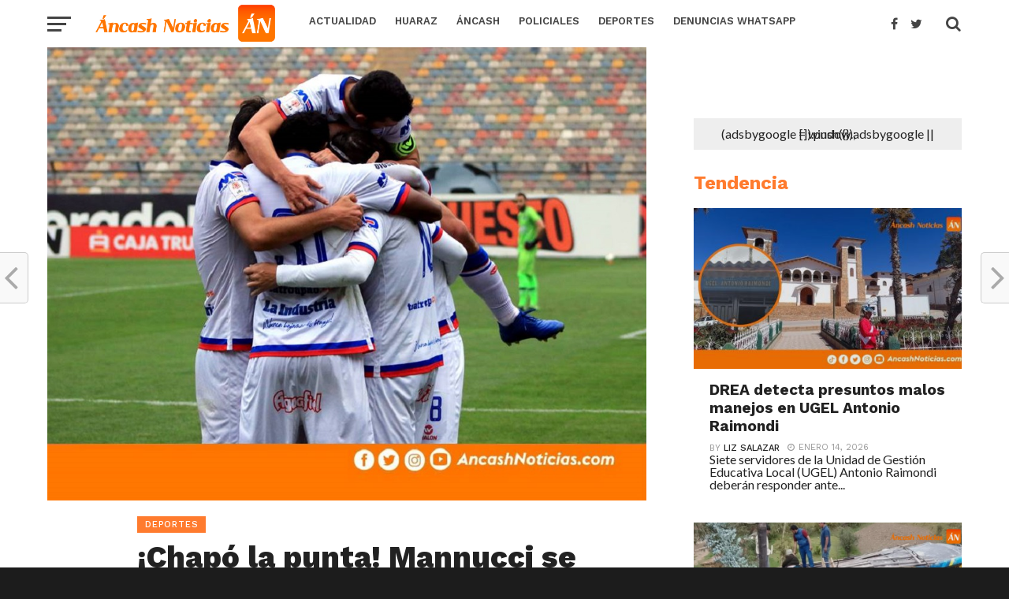

--- FILE ---
content_type: text/html; charset=UTF-8
request_url: https://ancashnoticias.com/2021/08/08/chapo-la-punta-mannucci-se-llevo-el-clasico-trujillano-y-lidera-la-fase-2/
body_size: 29962
content:
<!DOCTYPE html>
<html lang="es">
<head>
<meta charset="UTF-8" >
<meta name="google-site-verification" content="nTvINWpjEG55hnr_iCTASVFOGFoFHxchHwZBQyiR3oE" />
<meta name="viewport" id="viewport" content="width=device-width, initial-scale=1.0, maximum-scale=1.0, minimum-scale=1.0, user-scalable=no" />
<link rel="pingback" href="https://ancashnoticias.com/xmlrpc.php" />
<meta property="og:image" content="https://ancashnoticias.com/wp-content/uploads/2021/08/asdfg-1000x600.jpg" />
<meta name="twitter:image" content="https://ancashnoticias.com/wp-content/uploads/2021/08/asdfg-1000x600.jpg" />
<meta property="og:type" content="article" />
<meta property="og:description" content="Con un penal polémico, los carlistas lograron ganar por primera vez el clásico trujillano." />
<meta name="twitter:card" content="summary">
<meta name="twitter:url" content="https://ancashnoticias.com/2021/08/08/chapo-la-punta-mannucci-se-llevo-el-clasico-trujillano-y-lidera-la-fase-2/">
<meta name="twitter:title" content="¡Chapó la punta! Mannucci se llevó el Clásico trujillano y lidera la Fase 2">
<meta name="twitter:description" content="Con un penal polémico, los carlistas lograron ganar por primera vez el clásico trujillano.">
<meta name='robots' content='index, follow, max-image-preview:large, max-snippet:-1, max-video-preview:-1' />

	<!-- This site is optimized with the Yoast SEO plugin v26.7 - https://yoast.com/wordpress/plugins/seo/ -->
	<title>¡Chapó la punta! Mannucci se llevó el Clásico trujillano y lidera la Fase 2 - Ancash Noticias Ancash Noticias</title>
	<link rel="canonical" href="https://ancashnoticias.com/2021/08/08/chapo-la-punta-mannucci-se-llevo-el-clasico-trujillano-y-lidera-la-fase-2/" />
	<meta property="og:locale" content="es_ES" />
	<meta property="og:type" content="article" />
	<meta property="og:title" content="¡Chapó la punta! Mannucci se llevó el Clásico trujillano y lidera la Fase 2 - Ancash Noticias Ancash Noticias" />
	<meta property="og:description" content="Con un penal polémico, los carlistas lograron ganar por primera vez el clásico trujillano." />
	<meta property="og:url" content="https://ancashnoticias.com/2021/08/08/chapo-la-punta-mannucci-se-llevo-el-clasico-trujillano-y-lidera-la-fase-2/" />
	<meta property="og:site_name" content="Ancash Noticias" />
	<meta property="article:publisher" content="https://www.facebook.com/noticiasdeancash/" />
	<meta property="article:author" content="https://www.facebook.com/alfredoeduardo.osoriotrujillo?fref=ts" />
	<meta property="article:published_time" content="2021-08-09T04:38:10+00:00" />
	<meta property="article:modified_time" content="2021-08-09T13:42:26+00:00" />
	<meta property="og:image" content="https://ancashnoticias.com/wp-content/uploads/2021/08/asdfg.jpg" />
	<meta property="og:image:width" content="1000" />
	<meta property="og:image:height" content="757" />
	<meta property="og:image:type" content="image/jpeg" />
	<meta name="author" content="Alfredo Osorio Trujillo" />
	<meta name="twitter:card" content="summary_large_image" />
	<meta name="twitter:creator" content="@https://twitter.com/AlfredoOsorio28" />
	<meta name="twitter:site" content="@ancash_noticias" />
	<meta name="twitter:label1" content="Escrito por" />
	<meta name="twitter:data1" content="Alfredo Osorio Trujillo" />
	<meta name="twitter:label2" content="Tiempo de lectura" />
	<meta name="twitter:data2" content="2 minutos" />
	<script type="application/ld+json" class="yoast-schema-graph">{"@context":"https://schema.org","@graph":[{"@type":"Article","@id":"https://ancashnoticias.com/2021/08/08/chapo-la-punta-mannucci-se-llevo-el-clasico-trujillano-y-lidera-la-fase-2/#article","isPartOf":{"@id":"https://ancashnoticias.com/2021/08/08/chapo-la-punta-mannucci-se-llevo-el-clasico-trujillano-y-lidera-la-fase-2/"},"author":{"name":"Alfredo Osorio Trujillo","@id":"https://ancashnoticias.com/#/schema/person/754b162d61c806f20c85f4ffe5e0e6a3"},"headline":"¡Chapó la punta! Mannucci se llevó el Clásico trujillano y lidera la Fase 2","datePublished":"2021-08-09T04:38:10+00:00","dateModified":"2021-08-09T13:42:26+00:00","mainEntityOfPage":{"@id":"https://ancashnoticias.com/2021/08/08/chapo-la-punta-mannucci-se-llevo-el-clasico-trujillano-y-lidera-la-fase-2/"},"wordCount":374,"publisher":{"@id":"https://ancashnoticias.com/#organization"},"image":{"@id":"https://ancashnoticias.com/2021/08/08/chapo-la-punta-mannucci-se-llevo-el-clasico-trujillano-y-lidera-la-fase-2/#primaryimage"},"thumbnailUrl":"https://ancashnoticias.com/wp-content/uploads/2021/08/asdfg.jpg","keywords":["Carlos A. Mannucci","cesar vallejo","chemo del solar","pablo peirano"],"articleSection":["Deportes"],"inLanguage":"es"},{"@type":"WebPage","@id":"https://ancashnoticias.com/2021/08/08/chapo-la-punta-mannucci-se-llevo-el-clasico-trujillano-y-lidera-la-fase-2/","url":"https://ancashnoticias.com/2021/08/08/chapo-la-punta-mannucci-se-llevo-el-clasico-trujillano-y-lidera-la-fase-2/","name":"¡Chapó la punta! Mannucci se llevó el Clásico trujillano y lidera la Fase 2 - Ancash Noticias Ancash Noticias","isPartOf":{"@id":"https://ancashnoticias.com/#website"},"primaryImageOfPage":{"@id":"https://ancashnoticias.com/2021/08/08/chapo-la-punta-mannucci-se-llevo-el-clasico-trujillano-y-lidera-la-fase-2/#primaryimage"},"image":{"@id":"https://ancashnoticias.com/2021/08/08/chapo-la-punta-mannucci-se-llevo-el-clasico-trujillano-y-lidera-la-fase-2/#primaryimage"},"thumbnailUrl":"https://ancashnoticias.com/wp-content/uploads/2021/08/asdfg.jpg","datePublished":"2021-08-09T04:38:10+00:00","dateModified":"2021-08-09T13:42:26+00:00","breadcrumb":{"@id":"https://ancashnoticias.com/2021/08/08/chapo-la-punta-mannucci-se-llevo-el-clasico-trujillano-y-lidera-la-fase-2/#breadcrumb"},"inLanguage":"es","potentialAction":[{"@type":"ReadAction","target":["https://ancashnoticias.com/2021/08/08/chapo-la-punta-mannucci-se-llevo-el-clasico-trujillano-y-lidera-la-fase-2/"]}]},{"@type":"ImageObject","inLanguage":"es","@id":"https://ancashnoticias.com/2021/08/08/chapo-la-punta-mannucci-se-llevo-el-clasico-trujillano-y-lidera-la-fase-2/#primaryimage","url":"https://ancashnoticias.com/wp-content/uploads/2021/08/asdfg.jpg","contentUrl":"https://ancashnoticias.com/wp-content/uploads/2021/08/asdfg.jpg","width":1000,"height":757},{"@type":"BreadcrumbList","@id":"https://ancashnoticias.com/2021/08/08/chapo-la-punta-mannucci-se-llevo-el-clasico-trujillano-y-lidera-la-fase-2/#breadcrumb","itemListElement":[{"@type":"ListItem","position":1,"name":"Portada","item":"https://ancashnoticias.com/"},{"@type":"ListItem","position":2,"name":"¡Chapó la punta! Mannucci se llevó el Clásico trujillano y lidera la Fase 2"}]},{"@type":"WebSite","@id":"https://ancashnoticias.com/#website","url":"https://ancashnoticias.com/","name":"Ancash Noticias - Noticias de Huaraz y todas las provincias de Áncash | TV | Radio | Web | Redes sociales","description":"Áncash Noticias: Noticias de Áncash - Política, Deportes, Fútbol, Policiales y más","publisher":{"@id":"https://ancashnoticias.com/#organization"},"potentialAction":[{"@type":"SearchAction","target":{"@type":"EntryPoint","urlTemplate":"https://ancashnoticias.com/?s={search_term_string}"},"query-input":{"@type":"PropertyValueSpecification","valueRequired":true,"valueName":"search_term_string"}}],"inLanguage":"es"},{"@type":"Organization","@id":"https://ancashnoticias.com/#organization","name":"Ancash Noticias","url":"https://ancashnoticias.com/","logo":{"@type":"ImageObject","inLanguage":"es","@id":"https://ancashnoticias.com/#/schema/logo/image/","url":"https://ancashnoticias.com/wp-content/uploads/2017/04/logo-an.png","contentUrl":"https://ancashnoticias.com/wp-content/uploads/2017/04/logo-an.png","width":472,"height":472,"caption":"Ancash Noticias"},"image":{"@id":"https://ancashnoticias.com/#/schema/logo/image/"},"sameAs":["https://www.facebook.com/noticiasdeancash/","https://x.com/ancash_noticias","https://www.instagram.com/ancashnoticias/","https://www.youtube.com/user/ANCASHNOTICIAS"]},{"@type":"Person","@id":"https://ancashnoticias.com/#/schema/person/754b162d61c806f20c85f4ffe5e0e6a3","name":"Alfredo Osorio Trujillo","image":{"@type":"ImageObject","inLanguage":"es","@id":"https://ancashnoticias.com/#/schema/person/image/","url":"https://secure.gravatar.com/avatar/35cb3794ea9908af7c4459c40216252c938200472dd4b2e3d859ca3fd956c27a?s=96&d=mm&r=g","contentUrl":"https://secure.gravatar.com/avatar/35cb3794ea9908af7c4459c40216252c938200472dd4b2e3d859ca3fd956c27a?s=96&d=mm&r=g","caption":"Alfredo Osorio Trujillo"},"description":"El Comandante del Deporte. Director del departamento deportivo de Áncash Noticias.","sameAs":["https://www.facebook.com/alfredoeduardo.osoriotrujillo?fref=ts","https://x.com/https://twitter.com/AlfredoOsorio28"],"url":"https://ancashnoticias.com/author/alfredo/"}]}</script>
	<!-- / Yoast SEO plugin. -->


<link rel='dns-prefetch' href='//code.responsivevoice.org' />
<link rel='dns-prefetch' href='//fonts.googleapis.com' />
<link rel='dns-prefetch' href='//www.googletagmanager.com' />
<link rel='dns-prefetch' href='//pagead2.googlesyndication.com' />
<link rel="alternate" type="application/rss+xml" title="Ancash Noticias &raquo; Feed" href="https://ancashnoticias.com/feed/" />
<link rel="alternate" type="application/rss+xml" title="Ancash Noticias &raquo; Feed de los comentarios" href="https://ancashnoticias.com/comments/feed/" />
<link rel="alternate" title="oEmbed (JSON)" type="application/json+oembed" href="https://ancashnoticias.com/wp-json/oembed/1.0/embed?url=https%3A%2F%2Fancashnoticias.com%2F2021%2F08%2F08%2Fchapo-la-punta-mannucci-se-llevo-el-clasico-trujillano-y-lidera-la-fase-2%2F" />
<link rel="alternate" title="oEmbed (XML)" type="text/xml+oembed" href="https://ancashnoticias.com/wp-json/oembed/1.0/embed?url=https%3A%2F%2Fancashnoticias.com%2F2021%2F08%2F08%2Fchapo-la-punta-mannucci-se-llevo-el-clasico-trujillano-y-lidera-la-fase-2%2F&#038;format=xml" />
<style id='wp-img-auto-sizes-contain-inline-css' type='text/css'>
img:is([sizes=auto i],[sizes^="auto," i]){contain-intrinsic-size:3000px 1500px}
/*# sourceURL=wp-img-auto-sizes-contain-inline-css */
</style>
<style id='wp-emoji-styles-inline-css' type='text/css'>

	img.wp-smiley, img.emoji {
		display: inline !important;
		border: none !important;
		box-shadow: none !important;
		height: 1em !important;
		width: 1em !important;
		margin: 0 0.07em !important;
		vertical-align: -0.1em !important;
		background: none !important;
		padding: 0 !important;
	}
/*# sourceURL=wp-emoji-styles-inline-css */
</style>
<style id='wp-block-library-inline-css' type='text/css'>
:root{--wp-block-synced-color:#7a00df;--wp-block-synced-color--rgb:122,0,223;--wp-bound-block-color:var(--wp-block-synced-color);--wp-editor-canvas-background:#ddd;--wp-admin-theme-color:#007cba;--wp-admin-theme-color--rgb:0,124,186;--wp-admin-theme-color-darker-10:#006ba1;--wp-admin-theme-color-darker-10--rgb:0,107,160.5;--wp-admin-theme-color-darker-20:#005a87;--wp-admin-theme-color-darker-20--rgb:0,90,135;--wp-admin-border-width-focus:2px}@media (min-resolution:192dpi){:root{--wp-admin-border-width-focus:1.5px}}.wp-element-button{cursor:pointer}:root .has-very-light-gray-background-color{background-color:#eee}:root .has-very-dark-gray-background-color{background-color:#313131}:root .has-very-light-gray-color{color:#eee}:root .has-very-dark-gray-color{color:#313131}:root .has-vivid-green-cyan-to-vivid-cyan-blue-gradient-background{background:linear-gradient(135deg,#00d084,#0693e3)}:root .has-purple-crush-gradient-background{background:linear-gradient(135deg,#34e2e4,#4721fb 50%,#ab1dfe)}:root .has-hazy-dawn-gradient-background{background:linear-gradient(135deg,#faaca8,#dad0ec)}:root .has-subdued-olive-gradient-background{background:linear-gradient(135deg,#fafae1,#67a671)}:root .has-atomic-cream-gradient-background{background:linear-gradient(135deg,#fdd79a,#004a59)}:root .has-nightshade-gradient-background{background:linear-gradient(135deg,#330968,#31cdcf)}:root .has-midnight-gradient-background{background:linear-gradient(135deg,#020381,#2874fc)}:root{--wp--preset--font-size--normal:16px;--wp--preset--font-size--huge:42px}.has-regular-font-size{font-size:1em}.has-larger-font-size{font-size:2.625em}.has-normal-font-size{font-size:var(--wp--preset--font-size--normal)}.has-huge-font-size{font-size:var(--wp--preset--font-size--huge)}.has-text-align-center{text-align:center}.has-text-align-left{text-align:left}.has-text-align-right{text-align:right}.has-fit-text{white-space:nowrap!important}#end-resizable-editor-section{display:none}.aligncenter{clear:both}.items-justified-left{justify-content:flex-start}.items-justified-center{justify-content:center}.items-justified-right{justify-content:flex-end}.items-justified-space-between{justify-content:space-between}.screen-reader-text{border:0;clip-path:inset(50%);height:1px;margin:-1px;overflow:hidden;padding:0;position:absolute;width:1px;word-wrap:normal!important}.screen-reader-text:focus{background-color:#ddd;clip-path:none;color:#444;display:block;font-size:1em;height:auto;left:5px;line-height:normal;padding:15px 23px 14px;text-decoration:none;top:5px;width:auto;z-index:100000}html :where(.has-border-color){border-style:solid}html :where([style*=border-top-color]){border-top-style:solid}html :where([style*=border-right-color]){border-right-style:solid}html :where([style*=border-bottom-color]){border-bottom-style:solid}html :where([style*=border-left-color]){border-left-style:solid}html :where([style*=border-width]){border-style:solid}html :where([style*=border-top-width]){border-top-style:solid}html :where([style*=border-right-width]){border-right-style:solid}html :where([style*=border-bottom-width]){border-bottom-style:solid}html :where([style*=border-left-width]){border-left-style:solid}html :where(img[class*=wp-image-]){height:auto;max-width:100%}:where(figure){margin:0 0 1em}html :where(.is-position-sticky){--wp-admin--admin-bar--position-offset:var(--wp-admin--admin-bar--height,0px)}@media screen and (max-width:600px){html :where(.is-position-sticky){--wp-admin--admin-bar--position-offset:0px}}

/*# sourceURL=wp-block-library-inline-css */
</style><style id='wp-block-gallery-inline-css' type='text/css'>
.blocks-gallery-grid:not(.has-nested-images),.wp-block-gallery:not(.has-nested-images){display:flex;flex-wrap:wrap;list-style-type:none;margin:0;padding:0}.blocks-gallery-grid:not(.has-nested-images) .blocks-gallery-image,.blocks-gallery-grid:not(.has-nested-images) .blocks-gallery-item,.wp-block-gallery:not(.has-nested-images) .blocks-gallery-image,.wp-block-gallery:not(.has-nested-images) .blocks-gallery-item{display:flex;flex-direction:column;flex-grow:1;justify-content:center;margin:0 1em 1em 0;position:relative;width:calc(50% - 1em)}.blocks-gallery-grid:not(.has-nested-images) .blocks-gallery-image:nth-of-type(2n),.blocks-gallery-grid:not(.has-nested-images) .blocks-gallery-item:nth-of-type(2n),.wp-block-gallery:not(.has-nested-images) .blocks-gallery-image:nth-of-type(2n),.wp-block-gallery:not(.has-nested-images) .blocks-gallery-item:nth-of-type(2n){margin-right:0}.blocks-gallery-grid:not(.has-nested-images) .blocks-gallery-image figure,.blocks-gallery-grid:not(.has-nested-images) .blocks-gallery-item figure,.wp-block-gallery:not(.has-nested-images) .blocks-gallery-image figure,.wp-block-gallery:not(.has-nested-images) .blocks-gallery-item figure{align-items:flex-end;display:flex;height:100%;justify-content:flex-start;margin:0}.blocks-gallery-grid:not(.has-nested-images) .blocks-gallery-image img,.blocks-gallery-grid:not(.has-nested-images) .blocks-gallery-item img,.wp-block-gallery:not(.has-nested-images) .blocks-gallery-image img,.wp-block-gallery:not(.has-nested-images) .blocks-gallery-item img{display:block;height:auto;max-width:100%;width:auto}.blocks-gallery-grid:not(.has-nested-images) .blocks-gallery-image figcaption,.blocks-gallery-grid:not(.has-nested-images) .blocks-gallery-item figcaption,.wp-block-gallery:not(.has-nested-images) .blocks-gallery-image figcaption,.wp-block-gallery:not(.has-nested-images) .blocks-gallery-item figcaption{background:linear-gradient(0deg,#000000b3,#0000004d 70%,#0000);bottom:0;box-sizing:border-box;color:#fff;font-size:.8em;margin:0;max-height:100%;overflow:auto;padding:3em .77em .7em;position:absolute;text-align:center;width:100%;z-index:2}.blocks-gallery-grid:not(.has-nested-images) .blocks-gallery-image figcaption img,.blocks-gallery-grid:not(.has-nested-images) .blocks-gallery-item figcaption img,.wp-block-gallery:not(.has-nested-images) .blocks-gallery-image figcaption img,.wp-block-gallery:not(.has-nested-images) .blocks-gallery-item figcaption img{display:inline}.blocks-gallery-grid:not(.has-nested-images) figcaption,.wp-block-gallery:not(.has-nested-images) figcaption{flex-grow:1}.blocks-gallery-grid:not(.has-nested-images).is-cropped .blocks-gallery-image a,.blocks-gallery-grid:not(.has-nested-images).is-cropped .blocks-gallery-image img,.blocks-gallery-grid:not(.has-nested-images).is-cropped .blocks-gallery-item a,.blocks-gallery-grid:not(.has-nested-images).is-cropped .blocks-gallery-item img,.wp-block-gallery:not(.has-nested-images).is-cropped .blocks-gallery-image a,.wp-block-gallery:not(.has-nested-images).is-cropped .blocks-gallery-image img,.wp-block-gallery:not(.has-nested-images).is-cropped .blocks-gallery-item a,.wp-block-gallery:not(.has-nested-images).is-cropped .blocks-gallery-item img{flex:1;height:100%;object-fit:cover;width:100%}.blocks-gallery-grid:not(.has-nested-images).columns-1 .blocks-gallery-image,.blocks-gallery-grid:not(.has-nested-images).columns-1 .blocks-gallery-item,.wp-block-gallery:not(.has-nested-images).columns-1 .blocks-gallery-image,.wp-block-gallery:not(.has-nested-images).columns-1 .blocks-gallery-item{margin-right:0;width:100%}@media (min-width:600px){.blocks-gallery-grid:not(.has-nested-images).columns-3 .blocks-gallery-image,.blocks-gallery-grid:not(.has-nested-images).columns-3 .blocks-gallery-item,.wp-block-gallery:not(.has-nested-images).columns-3 .blocks-gallery-image,.wp-block-gallery:not(.has-nested-images).columns-3 .blocks-gallery-item{margin-right:1em;width:calc(33.33333% - .66667em)}.blocks-gallery-grid:not(.has-nested-images).columns-4 .blocks-gallery-image,.blocks-gallery-grid:not(.has-nested-images).columns-4 .blocks-gallery-item,.wp-block-gallery:not(.has-nested-images).columns-4 .blocks-gallery-image,.wp-block-gallery:not(.has-nested-images).columns-4 .blocks-gallery-item{margin-right:1em;width:calc(25% - .75em)}.blocks-gallery-grid:not(.has-nested-images).columns-5 .blocks-gallery-image,.blocks-gallery-grid:not(.has-nested-images).columns-5 .blocks-gallery-item,.wp-block-gallery:not(.has-nested-images).columns-5 .blocks-gallery-image,.wp-block-gallery:not(.has-nested-images).columns-5 .blocks-gallery-item{margin-right:1em;width:calc(20% - .8em)}.blocks-gallery-grid:not(.has-nested-images).columns-6 .blocks-gallery-image,.blocks-gallery-grid:not(.has-nested-images).columns-6 .blocks-gallery-item,.wp-block-gallery:not(.has-nested-images).columns-6 .blocks-gallery-image,.wp-block-gallery:not(.has-nested-images).columns-6 .blocks-gallery-item{margin-right:1em;width:calc(16.66667% - .83333em)}.blocks-gallery-grid:not(.has-nested-images).columns-7 .blocks-gallery-image,.blocks-gallery-grid:not(.has-nested-images).columns-7 .blocks-gallery-item,.wp-block-gallery:not(.has-nested-images).columns-7 .blocks-gallery-image,.wp-block-gallery:not(.has-nested-images).columns-7 .blocks-gallery-item{margin-right:1em;width:calc(14.28571% - .85714em)}.blocks-gallery-grid:not(.has-nested-images).columns-8 .blocks-gallery-image,.blocks-gallery-grid:not(.has-nested-images).columns-8 .blocks-gallery-item,.wp-block-gallery:not(.has-nested-images).columns-8 .blocks-gallery-image,.wp-block-gallery:not(.has-nested-images).columns-8 .blocks-gallery-item{margin-right:1em;width:calc(12.5% - .875em)}.blocks-gallery-grid:not(.has-nested-images).columns-1 .blocks-gallery-image:nth-of-type(1n),.blocks-gallery-grid:not(.has-nested-images).columns-1 .blocks-gallery-item:nth-of-type(1n),.blocks-gallery-grid:not(.has-nested-images).columns-2 .blocks-gallery-image:nth-of-type(2n),.blocks-gallery-grid:not(.has-nested-images).columns-2 .blocks-gallery-item:nth-of-type(2n),.blocks-gallery-grid:not(.has-nested-images).columns-3 .blocks-gallery-image:nth-of-type(3n),.blocks-gallery-grid:not(.has-nested-images).columns-3 .blocks-gallery-item:nth-of-type(3n),.blocks-gallery-grid:not(.has-nested-images).columns-4 .blocks-gallery-image:nth-of-type(4n),.blocks-gallery-grid:not(.has-nested-images).columns-4 .blocks-gallery-item:nth-of-type(4n),.blocks-gallery-grid:not(.has-nested-images).columns-5 .blocks-gallery-image:nth-of-type(5n),.blocks-gallery-grid:not(.has-nested-images).columns-5 .blocks-gallery-item:nth-of-type(5n),.blocks-gallery-grid:not(.has-nested-images).columns-6 .blocks-gallery-image:nth-of-type(6n),.blocks-gallery-grid:not(.has-nested-images).columns-6 .blocks-gallery-item:nth-of-type(6n),.blocks-gallery-grid:not(.has-nested-images).columns-7 .blocks-gallery-image:nth-of-type(7n),.blocks-gallery-grid:not(.has-nested-images).columns-7 .blocks-gallery-item:nth-of-type(7n),.blocks-gallery-grid:not(.has-nested-images).columns-8 .blocks-gallery-image:nth-of-type(8n),.blocks-gallery-grid:not(.has-nested-images).columns-8 .blocks-gallery-item:nth-of-type(8n),.wp-block-gallery:not(.has-nested-images).columns-1 .blocks-gallery-image:nth-of-type(1n),.wp-block-gallery:not(.has-nested-images).columns-1 .blocks-gallery-item:nth-of-type(1n),.wp-block-gallery:not(.has-nested-images).columns-2 .blocks-gallery-image:nth-of-type(2n),.wp-block-gallery:not(.has-nested-images).columns-2 .blocks-gallery-item:nth-of-type(2n),.wp-block-gallery:not(.has-nested-images).columns-3 .blocks-gallery-image:nth-of-type(3n),.wp-block-gallery:not(.has-nested-images).columns-3 .blocks-gallery-item:nth-of-type(3n),.wp-block-gallery:not(.has-nested-images).columns-4 .blocks-gallery-image:nth-of-type(4n),.wp-block-gallery:not(.has-nested-images).columns-4 .blocks-gallery-item:nth-of-type(4n),.wp-block-gallery:not(.has-nested-images).columns-5 .blocks-gallery-image:nth-of-type(5n),.wp-block-gallery:not(.has-nested-images).columns-5 .blocks-gallery-item:nth-of-type(5n),.wp-block-gallery:not(.has-nested-images).columns-6 .blocks-gallery-image:nth-of-type(6n),.wp-block-gallery:not(.has-nested-images).columns-6 .blocks-gallery-item:nth-of-type(6n),.wp-block-gallery:not(.has-nested-images).columns-7 .blocks-gallery-image:nth-of-type(7n),.wp-block-gallery:not(.has-nested-images).columns-7 .blocks-gallery-item:nth-of-type(7n),.wp-block-gallery:not(.has-nested-images).columns-8 .blocks-gallery-image:nth-of-type(8n),.wp-block-gallery:not(.has-nested-images).columns-8 .blocks-gallery-item:nth-of-type(8n){margin-right:0}}.blocks-gallery-grid:not(.has-nested-images) .blocks-gallery-image:last-child,.blocks-gallery-grid:not(.has-nested-images) .blocks-gallery-item:last-child,.wp-block-gallery:not(.has-nested-images) .blocks-gallery-image:last-child,.wp-block-gallery:not(.has-nested-images) .blocks-gallery-item:last-child{margin-right:0}.blocks-gallery-grid:not(.has-nested-images).alignleft,.blocks-gallery-grid:not(.has-nested-images).alignright,.wp-block-gallery:not(.has-nested-images).alignleft,.wp-block-gallery:not(.has-nested-images).alignright{max-width:420px;width:100%}.blocks-gallery-grid:not(.has-nested-images).aligncenter .blocks-gallery-item figure,.wp-block-gallery:not(.has-nested-images).aligncenter .blocks-gallery-item figure{justify-content:center}.wp-block-gallery:not(.is-cropped) .blocks-gallery-item{align-self:flex-start}figure.wp-block-gallery.has-nested-images{align-items:normal}.wp-block-gallery.has-nested-images figure.wp-block-image:not(#individual-image){margin:0;width:calc(50% - var(--wp--style--unstable-gallery-gap, 16px)/2)}.wp-block-gallery.has-nested-images figure.wp-block-image{box-sizing:border-box;display:flex;flex-direction:column;flex-grow:1;justify-content:center;max-width:100%;position:relative}.wp-block-gallery.has-nested-images figure.wp-block-image>a,.wp-block-gallery.has-nested-images figure.wp-block-image>div{flex-direction:column;flex-grow:1;margin:0}.wp-block-gallery.has-nested-images figure.wp-block-image img{display:block;height:auto;max-width:100%!important;width:auto}.wp-block-gallery.has-nested-images figure.wp-block-image figcaption,.wp-block-gallery.has-nested-images figure.wp-block-image:has(figcaption):before{bottom:0;left:0;max-height:100%;position:absolute;right:0}.wp-block-gallery.has-nested-images figure.wp-block-image:has(figcaption):before{backdrop-filter:blur(3px);content:"";height:100%;-webkit-mask-image:linear-gradient(0deg,#000 20%,#0000);mask-image:linear-gradient(0deg,#000 20%,#0000);max-height:40%;pointer-events:none}.wp-block-gallery.has-nested-images figure.wp-block-image figcaption{box-sizing:border-box;color:#fff;font-size:13px;margin:0;overflow:auto;padding:1em;text-align:center;text-shadow:0 0 1.5px #000}.wp-block-gallery.has-nested-images figure.wp-block-image figcaption::-webkit-scrollbar{height:12px;width:12px}.wp-block-gallery.has-nested-images figure.wp-block-image figcaption::-webkit-scrollbar-track{background-color:initial}.wp-block-gallery.has-nested-images figure.wp-block-image figcaption::-webkit-scrollbar-thumb{background-clip:padding-box;background-color:initial;border:3px solid #0000;border-radius:8px}.wp-block-gallery.has-nested-images figure.wp-block-image figcaption:focus-within::-webkit-scrollbar-thumb,.wp-block-gallery.has-nested-images figure.wp-block-image figcaption:focus::-webkit-scrollbar-thumb,.wp-block-gallery.has-nested-images figure.wp-block-image figcaption:hover::-webkit-scrollbar-thumb{background-color:#fffc}.wp-block-gallery.has-nested-images figure.wp-block-image figcaption{scrollbar-color:#0000 #0000;scrollbar-gutter:stable both-edges;scrollbar-width:thin}.wp-block-gallery.has-nested-images figure.wp-block-image figcaption:focus,.wp-block-gallery.has-nested-images figure.wp-block-image figcaption:focus-within,.wp-block-gallery.has-nested-images figure.wp-block-image figcaption:hover{scrollbar-color:#fffc #0000}.wp-block-gallery.has-nested-images figure.wp-block-image figcaption{will-change:transform}@media (hover:none){.wp-block-gallery.has-nested-images figure.wp-block-image figcaption{scrollbar-color:#fffc #0000}}.wp-block-gallery.has-nested-images figure.wp-block-image figcaption{background:linear-gradient(0deg,#0006,#0000)}.wp-block-gallery.has-nested-images figure.wp-block-image figcaption img{display:inline}.wp-block-gallery.has-nested-images figure.wp-block-image figcaption a{color:inherit}.wp-block-gallery.has-nested-images figure.wp-block-image.has-custom-border img{box-sizing:border-box}.wp-block-gallery.has-nested-images figure.wp-block-image.has-custom-border>a,.wp-block-gallery.has-nested-images figure.wp-block-image.has-custom-border>div,.wp-block-gallery.has-nested-images figure.wp-block-image.is-style-rounded>a,.wp-block-gallery.has-nested-images figure.wp-block-image.is-style-rounded>div{flex:1 1 auto}.wp-block-gallery.has-nested-images figure.wp-block-image.has-custom-border figcaption,.wp-block-gallery.has-nested-images figure.wp-block-image.is-style-rounded figcaption{background:none;color:inherit;flex:initial;margin:0;padding:10px 10px 9px;position:relative;text-shadow:none}.wp-block-gallery.has-nested-images figure.wp-block-image.has-custom-border:before,.wp-block-gallery.has-nested-images figure.wp-block-image.is-style-rounded:before{content:none}.wp-block-gallery.has-nested-images figcaption{flex-basis:100%;flex-grow:1;text-align:center}.wp-block-gallery.has-nested-images:not(.is-cropped) figure.wp-block-image:not(#individual-image){margin-bottom:auto;margin-top:0}.wp-block-gallery.has-nested-images.is-cropped figure.wp-block-image:not(#individual-image){align-self:inherit}.wp-block-gallery.has-nested-images.is-cropped figure.wp-block-image:not(#individual-image)>a,.wp-block-gallery.has-nested-images.is-cropped figure.wp-block-image:not(#individual-image)>div:not(.components-drop-zone){display:flex}.wp-block-gallery.has-nested-images.is-cropped figure.wp-block-image:not(#individual-image) a,.wp-block-gallery.has-nested-images.is-cropped figure.wp-block-image:not(#individual-image) img{flex:1 0 0%;height:100%;object-fit:cover;width:100%}.wp-block-gallery.has-nested-images.columns-1 figure.wp-block-image:not(#individual-image){width:100%}@media (min-width:600px){.wp-block-gallery.has-nested-images.columns-3 figure.wp-block-image:not(#individual-image){width:calc(33.33333% - var(--wp--style--unstable-gallery-gap, 16px)*.66667)}.wp-block-gallery.has-nested-images.columns-4 figure.wp-block-image:not(#individual-image){width:calc(25% - var(--wp--style--unstable-gallery-gap, 16px)*.75)}.wp-block-gallery.has-nested-images.columns-5 figure.wp-block-image:not(#individual-image){width:calc(20% - var(--wp--style--unstable-gallery-gap, 16px)*.8)}.wp-block-gallery.has-nested-images.columns-6 figure.wp-block-image:not(#individual-image){width:calc(16.66667% - var(--wp--style--unstable-gallery-gap, 16px)*.83333)}.wp-block-gallery.has-nested-images.columns-7 figure.wp-block-image:not(#individual-image){width:calc(14.28571% - var(--wp--style--unstable-gallery-gap, 16px)*.85714)}.wp-block-gallery.has-nested-images.columns-8 figure.wp-block-image:not(#individual-image){width:calc(12.5% - var(--wp--style--unstable-gallery-gap, 16px)*.875)}.wp-block-gallery.has-nested-images.columns-default figure.wp-block-image:not(#individual-image){width:calc(33.33% - var(--wp--style--unstable-gallery-gap, 16px)*.66667)}.wp-block-gallery.has-nested-images.columns-default figure.wp-block-image:not(#individual-image):first-child:nth-last-child(2),.wp-block-gallery.has-nested-images.columns-default figure.wp-block-image:not(#individual-image):first-child:nth-last-child(2)~figure.wp-block-image:not(#individual-image){width:calc(50% - var(--wp--style--unstable-gallery-gap, 16px)*.5)}.wp-block-gallery.has-nested-images.columns-default figure.wp-block-image:not(#individual-image):first-child:last-child{width:100%}}.wp-block-gallery.has-nested-images.alignleft,.wp-block-gallery.has-nested-images.alignright{max-width:420px;width:100%}.wp-block-gallery.has-nested-images.aligncenter{justify-content:center}
/*# sourceURL=https://ancashnoticias.com/wp-includes/blocks/gallery/style.min.css */
</style>
<style id='wp-block-heading-inline-css' type='text/css'>
h1:where(.wp-block-heading).has-background,h2:where(.wp-block-heading).has-background,h3:where(.wp-block-heading).has-background,h4:where(.wp-block-heading).has-background,h5:where(.wp-block-heading).has-background,h6:where(.wp-block-heading).has-background{padding:1.25em 2.375em}h1.has-text-align-left[style*=writing-mode]:where([style*=vertical-lr]),h1.has-text-align-right[style*=writing-mode]:where([style*=vertical-rl]),h2.has-text-align-left[style*=writing-mode]:where([style*=vertical-lr]),h2.has-text-align-right[style*=writing-mode]:where([style*=vertical-rl]),h3.has-text-align-left[style*=writing-mode]:where([style*=vertical-lr]),h3.has-text-align-right[style*=writing-mode]:where([style*=vertical-rl]),h4.has-text-align-left[style*=writing-mode]:where([style*=vertical-lr]),h4.has-text-align-right[style*=writing-mode]:where([style*=vertical-rl]),h5.has-text-align-left[style*=writing-mode]:where([style*=vertical-lr]),h5.has-text-align-right[style*=writing-mode]:where([style*=vertical-rl]),h6.has-text-align-left[style*=writing-mode]:where([style*=vertical-lr]),h6.has-text-align-right[style*=writing-mode]:where([style*=vertical-rl]){rotate:180deg}
/*# sourceURL=https://ancashnoticias.com/wp-includes/blocks/heading/style.min.css */
</style>
<style id='wp-block-image-inline-css' type='text/css'>
.wp-block-image>a,.wp-block-image>figure>a{display:inline-block}.wp-block-image img{box-sizing:border-box;height:auto;max-width:100%;vertical-align:bottom}@media not (prefers-reduced-motion){.wp-block-image img.hide{visibility:hidden}.wp-block-image img.show{animation:show-content-image .4s}}.wp-block-image[style*=border-radius] img,.wp-block-image[style*=border-radius]>a{border-radius:inherit}.wp-block-image.has-custom-border img{box-sizing:border-box}.wp-block-image.aligncenter{text-align:center}.wp-block-image.alignfull>a,.wp-block-image.alignwide>a{width:100%}.wp-block-image.alignfull img,.wp-block-image.alignwide img{height:auto;width:100%}.wp-block-image .aligncenter,.wp-block-image .alignleft,.wp-block-image .alignright,.wp-block-image.aligncenter,.wp-block-image.alignleft,.wp-block-image.alignright{display:table}.wp-block-image .aligncenter>figcaption,.wp-block-image .alignleft>figcaption,.wp-block-image .alignright>figcaption,.wp-block-image.aligncenter>figcaption,.wp-block-image.alignleft>figcaption,.wp-block-image.alignright>figcaption{caption-side:bottom;display:table-caption}.wp-block-image .alignleft{float:left;margin:.5em 1em .5em 0}.wp-block-image .alignright{float:right;margin:.5em 0 .5em 1em}.wp-block-image .aligncenter{margin-left:auto;margin-right:auto}.wp-block-image :where(figcaption){margin-bottom:1em;margin-top:.5em}.wp-block-image.is-style-circle-mask img{border-radius:9999px}@supports ((-webkit-mask-image:none) or (mask-image:none)) or (-webkit-mask-image:none){.wp-block-image.is-style-circle-mask img{border-radius:0;-webkit-mask-image:url('data:image/svg+xml;utf8,<svg viewBox="0 0 100 100" xmlns="http://www.w3.org/2000/svg"><circle cx="50" cy="50" r="50"/></svg>');mask-image:url('data:image/svg+xml;utf8,<svg viewBox="0 0 100 100" xmlns="http://www.w3.org/2000/svg"><circle cx="50" cy="50" r="50"/></svg>');mask-mode:alpha;-webkit-mask-position:center;mask-position:center;-webkit-mask-repeat:no-repeat;mask-repeat:no-repeat;-webkit-mask-size:contain;mask-size:contain}}:root :where(.wp-block-image.is-style-rounded img,.wp-block-image .is-style-rounded img){border-radius:9999px}.wp-block-image figure{margin:0}.wp-lightbox-container{display:flex;flex-direction:column;position:relative}.wp-lightbox-container img{cursor:zoom-in}.wp-lightbox-container img:hover+button{opacity:1}.wp-lightbox-container button{align-items:center;backdrop-filter:blur(16px) saturate(180%);background-color:#5a5a5a40;border:none;border-radius:4px;cursor:zoom-in;display:flex;height:20px;justify-content:center;opacity:0;padding:0;position:absolute;right:16px;text-align:center;top:16px;width:20px;z-index:100}@media not (prefers-reduced-motion){.wp-lightbox-container button{transition:opacity .2s ease}}.wp-lightbox-container button:focus-visible{outline:3px auto #5a5a5a40;outline:3px auto -webkit-focus-ring-color;outline-offset:3px}.wp-lightbox-container button:hover{cursor:pointer;opacity:1}.wp-lightbox-container button:focus{opacity:1}.wp-lightbox-container button:focus,.wp-lightbox-container button:hover,.wp-lightbox-container button:not(:hover):not(:active):not(.has-background){background-color:#5a5a5a40;border:none}.wp-lightbox-overlay{box-sizing:border-box;cursor:zoom-out;height:100vh;left:0;overflow:hidden;position:fixed;top:0;visibility:hidden;width:100%;z-index:100000}.wp-lightbox-overlay .close-button{align-items:center;cursor:pointer;display:flex;justify-content:center;min-height:40px;min-width:40px;padding:0;position:absolute;right:calc(env(safe-area-inset-right) + 16px);top:calc(env(safe-area-inset-top) + 16px);z-index:5000000}.wp-lightbox-overlay .close-button:focus,.wp-lightbox-overlay .close-button:hover,.wp-lightbox-overlay .close-button:not(:hover):not(:active):not(.has-background){background:none;border:none}.wp-lightbox-overlay .lightbox-image-container{height:var(--wp--lightbox-container-height);left:50%;overflow:hidden;position:absolute;top:50%;transform:translate(-50%,-50%);transform-origin:top left;width:var(--wp--lightbox-container-width);z-index:9999999999}.wp-lightbox-overlay .wp-block-image{align-items:center;box-sizing:border-box;display:flex;height:100%;justify-content:center;margin:0;position:relative;transform-origin:0 0;width:100%;z-index:3000000}.wp-lightbox-overlay .wp-block-image img{height:var(--wp--lightbox-image-height);min-height:var(--wp--lightbox-image-height);min-width:var(--wp--lightbox-image-width);width:var(--wp--lightbox-image-width)}.wp-lightbox-overlay .wp-block-image figcaption{display:none}.wp-lightbox-overlay button{background:none;border:none}.wp-lightbox-overlay .scrim{background-color:#fff;height:100%;opacity:.9;position:absolute;width:100%;z-index:2000000}.wp-lightbox-overlay.active{visibility:visible}@media not (prefers-reduced-motion){.wp-lightbox-overlay.active{animation:turn-on-visibility .25s both}.wp-lightbox-overlay.active img{animation:turn-on-visibility .35s both}.wp-lightbox-overlay.show-closing-animation:not(.active){animation:turn-off-visibility .35s both}.wp-lightbox-overlay.show-closing-animation:not(.active) img{animation:turn-off-visibility .25s both}.wp-lightbox-overlay.zoom.active{animation:none;opacity:1;visibility:visible}.wp-lightbox-overlay.zoom.active .lightbox-image-container{animation:lightbox-zoom-in .4s}.wp-lightbox-overlay.zoom.active .lightbox-image-container img{animation:none}.wp-lightbox-overlay.zoom.active .scrim{animation:turn-on-visibility .4s forwards}.wp-lightbox-overlay.zoom.show-closing-animation:not(.active){animation:none}.wp-lightbox-overlay.zoom.show-closing-animation:not(.active) .lightbox-image-container{animation:lightbox-zoom-out .4s}.wp-lightbox-overlay.zoom.show-closing-animation:not(.active) .lightbox-image-container img{animation:none}.wp-lightbox-overlay.zoom.show-closing-animation:not(.active) .scrim{animation:turn-off-visibility .4s forwards}}@keyframes show-content-image{0%{visibility:hidden}99%{visibility:hidden}to{visibility:visible}}@keyframes turn-on-visibility{0%{opacity:0}to{opacity:1}}@keyframes turn-off-visibility{0%{opacity:1;visibility:visible}99%{opacity:0;visibility:visible}to{opacity:0;visibility:hidden}}@keyframes lightbox-zoom-in{0%{transform:translate(calc((-100vw + var(--wp--lightbox-scrollbar-width))/2 + var(--wp--lightbox-initial-left-position)),calc(-50vh + var(--wp--lightbox-initial-top-position))) scale(var(--wp--lightbox-scale))}to{transform:translate(-50%,-50%) scale(1)}}@keyframes lightbox-zoom-out{0%{transform:translate(-50%,-50%) scale(1);visibility:visible}99%{visibility:visible}to{transform:translate(calc((-100vw + var(--wp--lightbox-scrollbar-width))/2 + var(--wp--lightbox-initial-left-position)),calc(-50vh + var(--wp--lightbox-initial-top-position))) scale(var(--wp--lightbox-scale));visibility:hidden}}
/*# sourceURL=https://ancashnoticias.com/wp-includes/blocks/image/style.min.css */
</style>
<style id='wp-block-paragraph-inline-css' type='text/css'>
.is-small-text{font-size:.875em}.is-regular-text{font-size:1em}.is-large-text{font-size:2.25em}.is-larger-text{font-size:3em}.has-drop-cap:not(:focus):first-letter{float:left;font-size:8.4em;font-style:normal;font-weight:100;line-height:.68;margin:.05em .1em 0 0;text-transform:uppercase}body.rtl .has-drop-cap:not(:focus):first-letter{float:none;margin-left:.1em}p.has-drop-cap.has-background{overflow:hidden}:root :where(p.has-background){padding:1.25em 2.375em}:where(p.has-text-color:not(.has-link-color)) a{color:inherit}p.has-text-align-left[style*="writing-mode:vertical-lr"],p.has-text-align-right[style*="writing-mode:vertical-rl"]{rotate:180deg}
/*# sourceURL=https://ancashnoticias.com/wp-includes/blocks/paragraph/style.min.css */
</style>
<style id='global-styles-inline-css' type='text/css'>
:root{--wp--preset--aspect-ratio--square: 1;--wp--preset--aspect-ratio--4-3: 4/3;--wp--preset--aspect-ratio--3-4: 3/4;--wp--preset--aspect-ratio--3-2: 3/2;--wp--preset--aspect-ratio--2-3: 2/3;--wp--preset--aspect-ratio--16-9: 16/9;--wp--preset--aspect-ratio--9-16: 9/16;--wp--preset--color--black: #000000;--wp--preset--color--cyan-bluish-gray: #abb8c3;--wp--preset--color--white: #ffffff;--wp--preset--color--pale-pink: #f78da7;--wp--preset--color--vivid-red: #cf2e2e;--wp--preset--color--luminous-vivid-orange: #ff6900;--wp--preset--color--luminous-vivid-amber: #fcb900;--wp--preset--color--light-green-cyan: #7bdcb5;--wp--preset--color--vivid-green-cyan: #00d084;--wp--preset--color--pale-cyan-blue: #8ed1fc;--wp--preset--color--vivid-cyan-blue: #0693e3;--wp--preset--color--vivid-purple: #9b51e0;--wp--preset--gradient--vivid-cyan-blue-to-vivid-purple: linear-gradient(135deg,rgb(6,147,227) 0%,rgb(155,81,224) 100%);--wp--preset--gradient--light-green-cyan-to-vivid-green-cyan: linear-gradient(135deg,rgb(122,220,180) 0%,rgb(0,208,130) 100%);--wp--preset--gradient--luminous-vivid-amber-to-luminous-vivid-orange: linear-gradient(135deg,rgb(252,185,0) 0%,rgb(255,105,0) 100%);--wp--preset--gradient--luminous-vivid-orange-to-vivid-red: linear-gradient(135deg,rgb(255,105,0) 0%,rgb(207,46,46) 100%);--wp--preset--gradient--very-light-gray-to-cyan-bluish-gray: linear-gradient(135deg,rgb(238,238,238) 0%,rgb(169,184,195) 100%);--wp--preset--gradient--cool-to-warm-spectrum: linear-gradient(135deg,rgb(74,234,220) 0%,rgb(151,120,209) 20%,rgb(207,42,186) 40%,rgb(238,44,130) 60%,rgb(251,105,98) 80%,rgb(254,248,76) 100%);--wp--preset--gradient--blush-light-purple: linear-gradient(135deg,rgb(255,206,236) 0%,rgb(152,150,240) 100%);--wp--preset--gradient--blush-bordeaux: linear-gradient(135deg,rgb(254,205,165) 0%,rgb(254,45,45) 50%,rgb(107,0,62) 100%);--wp--preset--gradient--luminous-dusk: linear-gradient(135deg,rgb(255,203,112) 0%,rgb(199,81,192) 50%,rgb(65,88,208) 100%);--wp--preset--gradient--pale-ocean: linear-gradient(135deg,rgb(255,245,203) 0%,rgb(182,227,212) 50%,rgb(51,167,181) 100%);--wp--preset--gradient--electric-grass: linear-gradient(135deg,rgb(202,248,128) 0%,rgb(113,206,126) 100%);--wp--preset--gradient--midnight: linear-gradient(135deg,rgb(2,3,129) 0%,rgb(40,116,252) 100%);--wp--preset--font-size--small: 13px;--wp--preset--font-size--medium: 20px;--wp--preset--font-size--large: 36px;--wp--preset--font-size--x-large: 42px;--wp--preset--spacing--20: 0.44rem;--wp--preset--spacing--30: 0.67rem;--wp--preset--spacing--40: 1rem;--wp--preset--spacing--50: 1.5rem;--wp--preset--spacing--60: 2.25rem;--wp--preset--spacing--70: 3.38rem;--wp--preset--spacing--80: 5.06rem;--wp--preset--shadow--natural: 6px 6px 9px rgba(0, 0, 0, 0.2);--wp--preset--shadow--deep: 12px 12px 50px rgba(0, 0, 0, 0.4);--wp--preset--shadow--sharp: 6px 6px 0px rgba(0, 0, 0, 0.2);--wp--preset--shadow--outlined: 6px 6px 0px -3px rgb(255, 255, 255), 6px 6px rgb(0, 0, 0);--wp--preset--shadow--crisp: 6px 6px 0px rgb(0, 0, 0);}:where(.is-layout-flex){gap: 0.5em;}:where(.is-layout-grid){gap: 0.5em;}body .is-layout-flex{display: flex;}.is-layout-flex{flex-wrap: wrap;align-items: center;}.is-layout-flex > :is(*, div){margin: 0;}body .is-layout-grid{display: grid;}.is-layout-grid > :is(*, div){margin: 0;}:where(.wp-block-columns.is-layout-flex){gap: 2em;}:where(.wp-block-columns.is-layout-grid){gap: 2em;}:where(.wp-block-post-template.is-layout-flex){gap: 1.25em;}:where(.wp-block-post-template.is-layout-grid){gap: 1.25em;}.has-black-color{color: var(--wp--preset--color--black) !important;}.has-cyan-bluish-gray-color{color: var(--wp--preset--color--cyan-bluish-gray) !important;}.has-white-color{color: var(--wp--preset--color--white) !important;}.has-pale-pink-color{color: var(--wp--preset--color--pale-pink) !important;}.has-vivid-red-color{color: var(--wp--preset--color--vivid-red) !important;}.has-luminous-vivid-orange-color{color: var(--wp--preset--color--luminous-vivid-orange) !important;}.has-luminous-vivid-amber-color{color: var(--wp--preset--color--luminous-vivid-amber) !important;}.has-light-green-cyan-color{color: var(--wp--preset--color--light-green-cyan) !important;}.has-vivid-green-cyan-color{color: var(--wp--preset--color--vivid-green-cyan) !important;}.has-pale-cyan-blue-color{color: var(--wp--preset--color--pale-cyan-blue) !important;}.has-vivid-cyan-blue-color{color: var(--wp--preset--color--vivid-cyan-blue) !important;}.has-vivid-purple-color{color: var(--wp--preset--color--vivid-purple) !important;}.has-black-background-color{background-color: var(--wp--preset--color--black) !important;}.has-cyan-bluish-gray-background-color{background-color: var(--wp--preset--color--cyan-bluish-gray) !important;}.has-white-background-color{background-color: var(--wp--preset--color--white) !important;}.has-pale-pink-background-color{background-color: var(--wp--preset--color--pale-pink) !important;}.has-vivid-red-background-color{background-color: var(--wp--preset--color--vivid-red) !important;}.has-luminous-vivid-orange-background-color{background-color: var(--wp--preset--color--luminous-vivid-orange) !important;}.has-luminous-vivid-amber-background-color{background-color: var(--wp--preset--color--luminous-vivid-amber) !important;}.has-light-green-cyan-background-color{background-color: var(--wp--preset--color--light-green-cyan) !important;}.has-vivid-green-cyan-background-color{background-color: var(--wp--preset--color--vivid-green-cyan) !important;}.has-pale-cyan-blue-background-color{background-color: var(--wp--preset--color--pale-cyan-blue) !important;}.has-vivid-cyan-blue-background-color{background-color: var(--wp--preset--color--vivid-cyan-blue) !important;}.has-vivid-purple-background-color{background-color: var(--wp--preset--color--vivid-purple) !important;}.has-black-border-color{border-color: var(--wp--preset--color--black) !important;}.has-cyan-bluish-gray-border-color{border-color: var(--wp--preset--color--cyan-bluish-gray) !important;}.has-white-border-color{border-color: var(--wp--preset--color--white) !important;}.has-pale-pink-border-color{border-color: var(--wp--preset--color--pale-pink) !important;}.has-vivid-red-border-color{border-color: var(--wp--preset--color--vivid-red) !important;}.has-luminous-vivid-orange-border-color{border-color: var(--wp--preset--color--luminous-vivid-orange) !important;}.has-luminous-vivid-amber-border-color{border-color: var(--wp--preset--color--luminous-vivid-amber) !important;}.has-light-green-cyan-border-color{border-color: var(--wp--preset--color--light-green-cyan) !important;}.has-vivid-green-cyan-border-color{border-color: var(--wp--preset--color--vivid-green-cyan) !important;}.has-pale-cyan-blue-border-color{border-color: var(--wp--preset--color--pale-cyan-blue) !important;}.has-vivid-cyan-blue-border-color{border-color: var(--wp--preset--color--vivid-cyan-blue) !important;}.has-vivid-purple-border-color{border-color: var(--wp--preset--color--vivid-purple) !important;}.has-vivid-cyan-blue-to-vivid-purple-gradient-background{background: var(--wp--preset--gradient--vivid-cyan-blue-to-vivid-purple) !important;}.has-light-green-cyan-to-vivid-green-cyan-gradient-background{background: var(--wp--preset--gradient--light-green-cyan-to-vivid-green-cyan) !important;}.has-luminous-vivid-amber-to-luminous-vivid-orange-gradient-background{background: var(--wp--preset--gradient--luminous-vivid-amber-to-luminous-vivid-orange) !important;}.has-luminous-vivid-orange-to-vivid-red-gradient-background{background: var(--wp--preset--gradient--luminous-vivid-orange-to-vivid-red) !important;}.has-very-light-gray-to-cyan-bluish-gray-gradient-background{background: var(--wp--preset--gradient--very-light-gray-to-cyan-bluish-gray) !important;}.has-cool-to-warm-spectrum-gradient-background{background: var(--wp--preset--gradient--cool-to-warm-spectrum) !important;}.has-blush-light-purple-gradient-background{background: var(--wp--preset--gradient--blush-light-purple) !important;}.has-blush-bordeaux-gradient-background{background: var(--wp--preset--gradient--blush-bordeaux) !important;}.has-luminous-dusk-gradient-background{background: var(--wp--preset--gradient--luminous-dusk) !important;}.has-pale-ocean-gradient-background{background: var(--wp--preset--gradient--pale-ocean) !important;}.has-electric-grass-gradient-background{background: var(--wp--preset--gradient--electric-grass) !important;}.has-midnight-gradient-background{background: var(--wp--preset--gradient--midnight) !important;}.has-small-font-size{font-size: var(--wp--preset--font-size--small) !important;}.has-medium-font-size{font-size: var(--wp--preset--font-size--medium) !important;}.has-large-font-size{font-size: var(--wp--preset--font-size--large) !important;}.has-x-large-font-size{font-size: var(--wp--preset--font-size--x-large) !important;}
/*# sourceURL=global-styles-inline-css */
</style>
<style id='core-block-supports-inline-css' type='text/css'>
.wp-block-gallery.wp-block-gallery-1{--wp--style--unstable-gallery-gap:var( --wp--style--gallery-gap-default, var( --gallery-block--gutter-size, var( --wp--style--block-gap, 0.5em ) ) );gap:var( --wp--style--gallery-gap-default, var( --gallery-block--gutter-size, var( --wp--style--block-gap, 0.5em ) ) );}
/*# sourceURL=core-block-supports-inline-css */
</style>

<style id='classic-theme-styles-inline-css' type='text/css'>
/*! This file is auto-generated */
.wp-block-button__link{color:#fff;background-color:#32373c;border-radius:9999px;box-shadow:none;text-decoration:none;padding:calc(.667em + 2px) calc(1.333em + 2px);font-size:1.125em}.wp-block-file__button{background:#32373c;color:#fff;text-decoration:none}
/*# sourceURL=/wp-includes/css/classic-themes.min.css */
</style>
<link rel='stylesheet' id='rv-style-css' href='https://ancashnoticias.com/wp-content/plugins/responsivevoice-text-to-speech/includes/css/responsivevoice.css?ver=e1d551979db4ce0d399faf2d1486399c' type='text/css' media='all' />
<link rel='stylesheet' id='secure-copy-content-protection-public-css' href='https://ancashnoticias.com/wp-content/plugins/secure-copy-content-protection/public/css/secure-copy-content-protection-public.css?ver=4.9.7' type='text/css' media='all' />
<link rel='stylesheet' id='theiaPostSlider-css' href='https://ancashnoticias.com/wp-content/plugins/theia-post-slider/css/font-theme.css?ver=1.11.1' type='text/css' media='all' />
<link rel='stylesheet' id='theiaPostSlider-font-css' href='https://ancashnoticias.com/wp-content/plugins/theia-post-slider/fonts/style.css?ver=1.11.1' type='text/css' media='all' />
<link rel='stylesheet' id='cmplz-general-css' href='https://ancashnoticias.com/wp-content/plugins/complianz-gdpr/assets/css/cookieblocker.min.css?ver=1768616092' type='text/css' media='all' />
<link rel='stylesheet' id='mvp-custom-style-css' href='https://ancashnoticias.com/wp-content/themes/click-mag/style.css?ver=e1d551979db4ce0d399faf2d1486399c' type='text/css' media='all' />
<style id='mvp-custom-style-inline-css' type='text/css'>


#mvp-wallpaper {
	background: url() no-repeat 50% 0;
	}

a,
a:visited,
.post-info-name a,
.woocommerce .woocommerce-breadcrumb a {
	color: #0077ee;
	}

a:hover,
nav.mvp-fly-nav-menu ul li a:hover,
.mvp-feat1-story-text h2:hover,
.mvp-feat2-sub-text h2:hover,
.mvp-main-blog-text h2:hover,
.mvp-trend-widget-text h2:hover,
.mvp-related-text a:hover,
ul.mvp-post-soc-list li.mvp-post-soc-comm:hover,
span.mvp-author-box-soc:hover,
.woocommerce .woocommerce-breadcrumb a:hover,
h3.mvp-authors-list-head a:hover,
.mvp-authors-widget-wrap span.mvp-main-blog-cat:hover,
.mvp-wide-widget-text h2:hover,
.mvp-side-widget a:hover,
.mvp-blog-col-text h2:hover,
#mvp-nav-menu ul li ul.mvp-mega-list li a:hover {
	color: #ff7b2e !important;
	}

.mvp-fly-top:hover,
span.mvp-feat1-main-cat,
span.mvp-feat2-sub-cat,
span.mvp-blog-col-cat,
span.mvp-feat2-main-cat,
.mvp-trend-widget-img:after,
.mvp-feat-vid-but,
.mvp-feat-gal-but,
span.mvp-post-cat,
.mvp-prev-next-text a,
.mvp-prev-next-text a:visited,
.mvp-prev-next-text a:hover,
#mvp-comments-button a,
#mvp-comments-button span.mvp-comment-but-text,
a.mvp-inf-more-but:hover,
.mvp-side-widget .mvp-tag-cloud a:hover {
	background: #ff7b2e;
	}

.mvp-fly-top:hover {
	border: 1px solid #ff7b2e;
	}

h4.mvp-post-header {
	border-top: 1px solid #ff7b2e;
	}

.woocommerce .widget_price_filter .ui-slider .ui-slider-range,
.woocommerce .widget_price_filter .ui-slider .ui-slider-handle,
.woocommerce span.onsale,
.woocommerce #respond input#submit.alt,
.woocommerce a.button.alt,
.woocommerce button.button.alt,
.woocommerce input.button.alt,
.woocommerce #respond input#submit.alt:hover,
.woocommerce a.button.alt:hover,
.woocommerce button.button.alt:hover,
.woocommerce input.button.alt:hover {
	background-color: #ff7b2e;
	}

nav.mvp-fly-nav-menu ul li.menu-item-has-children:after,
span.mvp-blog-cat,
span.mvp-main-blog-cat,
h4.mvp-side-widget-head,
h4.mvp-post-bot-head,
#mvp-comments-button span.mvp-comment-but-text,
span.mvp-post-header,
.woocommerce .star-rating span:before {
	color: #ff7b2e;
	}

#mvp-nav-wrap,
.mvp-main-nav-cont {
	background: #ffffff;
	}

#mvp-nav-menu ul li a,
nav.mvp-fly-nav-menu ul li a,
span.mvp-nav-search-but,
span.mvp-nav-soc-but {
	color: #444444;
	}

.mvp-fly-but-wrap span,
.mvp-search-but-wrap span {
	background: #444444;
	}

#mvp-nav-menu ul li.menu-item-has-children ul.sub-menu li a:after,
#mvp-nav-menu ul li.menu-item-has-children ul.sub-menu li ul.sub-menu li a:after,
#mvp-nav-menu ul li.menu-item-has-children ul.sub-menu li ul.sub-menu li ul.sub-menu li a:after,
#mvp-nav-menu ul li.menu-item-has-children ul.mvp-mega-list li a:after,
#mvp-nav-menu ul li.menu-item-has-children a:after {
	border-color: #444444 transparent transparent transparent;
	}

#mvp-nav-menu ul li:hover a,
span.mvp-nav-search-but:hover,
span.mvp-nav-soc-but:hover {
	color: #ff7b2e;
	}

#mvp-nav-menu ul li.menu-item-has-children:hover a:after {
	border-color: #ff7b2e transparent transparent transparent;
	}

.mvp-feat1-story-text h2,
.mvp-feat2-sub-text h2,
.mvp-feat1-trend-text h2,
.mvp-blog-col-text h2,
.mvp-main-blog-text h2,
.mvp-trend-widget-text h2,
.mvp-wide-widget-text h2,
.mvp-related-text a {
	color: #222222;
	}

#mvp-content-main p,
.rwp-summary,
.rwp-u-review__comment {
	font-family: 'Merriweather', serif;
	}

#mvp-nav-menu ul li a,
nav.mvp-fly-nav-menu ul li a,
#mvp-foot-nav ul.menu li a {
	font-family: 'Work Sans', sans-serif;
	}

.mvp-feat2-main-title h2,
h1.mvp-post-title,
#mvp-nav-soc-title h4 {
	font-family: 'Work Sans', sans-serif;
	}

.mvp-feat1-story-text h2,
.mvp-feat2-sub-text h2,
.mvp-feat1-trend-text h2,
.mvp-blog-col-text h2,
.mvp-main-blog-text h2,
.mvp-trend-widget-text h2,
.mvp-wide-widget-text h2,
.mvp-related-text a,
.mvp-prev-next-text a,
.mvp-prev-next-text a:visited,
.mvp-prev-next-text a:hover,
#mvp-404 h1,
h1.mvp-author-top-head,
#mvp-nav-menu ul li ul.mvp-mega-list li a,
#mvp-content-main blockquote p,
#woo-content h1.page-title,
.woocommerce div.product .product_title,
.woocommerce ul.products li.product h3,
.mvp-authors-list-posts a,
.mvp-side-widget a {
	font-family: 'Work Sans', sans-serif;
	}

span.mvp-feat1-main-cat,
span.mvp-feat2-sub-cat,
span.mvp-blog-col-cat,
span.mvp-blog-cat,
h4.mvp-main-blog-head,
h1.mvp-main-blog-head,
span.mvp-main-blog-cat,
h4.mvp-side-widget-head,
span.mvp-post-cat,
h4.mvp-post-bot-head,
span.mvp-post-header,
h1.mvp-arch-head,
h4.mvp-arch-head,
.woocommerce ul.product_list_widget span.product-title,
.woocommerce ul.product_list_widget li a,
.woocommerce #reviews #comments ol.commentlist li .comment-text p.meta,
.woocommerce .related h2,
.woocommerce div.product .woocommerce-tabs .panel h2,
.woocommerce div.product .product_title,
#mvp-content-main h1,
#mvp-content-main h2,
#mvp-content-main h3,
#mvp-content-main h4,
#mvp-content-main h5,
#mvp-content-main h6,
#woo-content h1.page-title,
.woocommerce .woocommerce-breadcrumb,
h3.mvp-authors-list-head a,
span.mvp-authors-list-post-head {
	font-family: 'Work Sans', sans-serif;
	}

		

	.mvp-ad-rel-out,
	.mvp-ad-rel-in {
		margin-left: 0;
		}
		

	#mvp-ad-rel-bot {
		padding-top: 10px;
		}
		

	#mvp-post-content-mid {
		margin-top: -150px;
		}
		

	.mvp-nav-links {
		display: none;
		}
		
/*# sourceURL=mvp-custom-style-inline-css */
</style>
<link rel='stylesheet' id='mvp-reset-css' href='https://ancashnoticias.com/wp-content/themes/click-mag/css/reset.css?ver=e1d551979db4ce0d399faf2d1486399c' type='text/css' media='all' />
<link rel='stylesheet' id='fontawesome-css' href='https://ancashnoticias.com/wp-content/themes/click-mag/font-awesome/css/font-awesome.css?ver=e1d551979db4ce0d399faf2d1486399c' type='text/css' media='all' />
<link crossorigin="anonymous" rel='stylesheet' id='mvp-fonts-css' href='//fonts.googleapis.com/css?family=Oswald%3A300%2C400%2C700%7CMerriweather%3A300%2C400%2C700%2C900%7CQuicksand%3A400%7CLato%3A400%2C700%7CPassion+One%3A400%2C700%7CWork+Sans%3A200%2C300%2C400%2C500%2C600%2C700%2C800%2C900%7CMontserrat%3A400%2C700%7COpen+Sans+Condensed%3A300%2C700%7COpen+Sans%3A400%2C700%2C800%7CWork+Sans%3A100%2C200%2C300%2C400%2C500%2C600%2C700%2C800%2C900%7CWork+Sans%3A100%2C200%2C300%2C400%2C500%2C600%2C700%2C800%2C900%7CWork+Sans%3A100%2C200%2C300%2C400%2C400italic%2C500%2C600%2C700%2C700italic%2C800%2C900%7CMerriweather%3A100%2C200%2C300%2C400%2C400italic%2C500%2C600%2C700%2C700italic%2C800%2C900%7CWork+Sans%3A100%2C200%2C300%2C400%2C500%2C600%2C700%2C800%2C900%26subset%3Dlatin%2Clatin-ext%2Ccyrillic%2Ccyrillic-ext%2Cgreek-ext%2Cgreek%2Cvietnamese&#038;ver=1.0.0' type='text/css' media='all' />
<link rel='stylesheet' id='mvp-media-queries-css' href='https://ancashnoticias.com/wp-content/themes/click-mag/css/media-queries.css?ver=e1d551979db4ce0d399faf2d1486399c' type='text/css' media='all' />
<script type="text/javascript" src="https://code.responsivevoice.org/responsivevoice.js" id="responsive-voice-js"></script>
<script type="text/javascript" src="https://ancashnoticias.com/wp-includes/js/jquery/jquery.min.js?ver=3.7.1" id="jquery-core-js"></script>
<script type="text/javascript" src="https://ancashnoticias.com/wp-includes/js/jquery/jquery-migrate.min.js?ver=3.4.1" id="jquery-migrate-js"></script>
<script type="text/javascript" data-cfasync="false" src="https://ancashnoticias.com/wp-content/plugins/theia-post-slider/js/balupton-history.js/jquery.history.js?ver=1.7.1" id="history.js-js"></script>
<script type="text/javascript" data-cfasync="false" src="https://ancashnoticias.com/wp-content/plugins/theia-post-slider/js/async.min.js?ver=14.09.2014" id="async.js-js"></script>
<script type="text/javascript" data-cfasync="false" src="https://ancashnoticias.com/wp-content/plugins/theia-post-slider/js/tps.js?ver=1.11.1" id="theiaPostSlider/theiaPostSlider.js-js"></script>
<script type="text/javascript" data-cfasync="false" src="https://ancashnoticias.com/wp-content/plugins/theia-post-slider/js/main.js?ver=1.11.1" id="theiaPostSlider/main.js-js"></script>
<script type="text/javascript" data-cfasync="false" src="https://ancashnoticias.com/wp-content/plugins/theia-post-slider/js/tps-transition-slide.js?ver=1.11.1" id="theiaPostSlider/transition.js-js"></script>
<link rel="https://api.w.org/" href="https://ancashnoticias.com/wp-json/" /><link rel="alternate" title="JSON" type="application/json" href="https://ancashnoticias.com/wp-json/wp/v2/posts/95242" /><meta name="generator" content="Site Kit by Google 1.170.0" /><script async src="https://pagead2.googlesyndication.com/pagead/js/adsbygoogle.js?client=ca-pub-7111828990276470"
     crossorigin="anonymous"></script><meta name="generator" content="performance-lab 4.0.1; plugins: ">
		<style>
			.theiaPostSlider_nav.fontTheme ._title,
			.theiaPostSlider_nav.fontTheme ._text {
				line-height: 48px;
			}

			.theiaPostSlider_nav.fontTheme ._button {
				color: #f08100;
			}

			.theiaPostSlider_nav.fontTheme ._button ._2 span {
				font-size: 48px;
				line-height: 48px;
			}

			.theiaPostSlider_nav.fontTheme ._button:hover,
			.theiaPostSlider_nav.fontTheme ._button:focus {
				color: #ffa338;
			}

			.theiaPostSlider_nav.fontTheme ._disabled {
				color: #777777 !important;
			}
		</style>
		
<!-- Metaetiquetas de Google AdSense añadidas por Site Kit -->
<meta name="google-adsense-platform-account" content="ca-host-pub-2644536267352236">
<meta name="google-adsense-platform-domain" content="sitekit.withgoogle.com">
<!-- Acabar con las metaetiquetas de Google AdSense añadidas por Site Kit -->

<!-- Meta Pixel Code -->
<script type='text/javascript'>
!function(f,b,e,v,n,t,s){if(f.fbq)return;n=f.fbq=function(){n.callMethod?
n.callMethod.apply(n,arguments):n.queue.push(arguments)};if(!f._fbq)f._fbq=n;
n.push=n;n.loaded=!0;n.version='2.0';n.queue=[];t=b.createElement(e);t.async=!0;
t.src=v;s=b.getElementsByTagName(e)[0];s.parentNode.insertBefore(t,s)}(window,
document,'script','https://connect.facebook.net/en_US/fbevents.js');
</script>
<!-- End Meta Pixel Code -->
<script type='text/javascript'>var url = window.location.origin + '?ob=open-bridge';
            fbq('set', 'openbridge', '1707098246091482', url);
fbq('init', '1707098246091482', {}, {
    "agent": "wordpress-6.9-4.1.5"
})</script><script type='text/javascript'>
    fbq('track', 'PageView', []);
  </script><style type="text/css" id="custom-background-css">
body.custom-background { background-color: #1c1c1c; }
</style>
	<link rel="amphtml" href="https://ancashnoticias.com/2021/08/08/chapo-la-punta-mannucci-se-llevo-el-clasico-trujillano-y-lidera-la-fase-2/amp/">
<!-- Fragmento de código de Google Tag Manager añadido por Site Kit -->
<script type="text/javascript">
/* <![CDATA[ */

			( function( w, d, s, l, i ) {
				w[l] = w[l] || [];
				w[l].push( {'gtm.start': new Date().getTime(), event: 'gtm.js'} );
				var f = d.getElementsByTagName( s )[0],
					j = d.createElement( s ), dl = l != 'dataLayer' ? '&l=' + l : '';
				j.async = true;
				j.src = 'https://www.googletagmanager.com/gtm.js?id=' + i + dl;
				f.parentNode.insertBefore( j, f );
			} )( window, document, 'script', 'dataLayer', 'GTM-NQJRSCF' );
			
/* ]]> */
</script>

<!-- Final del fragmento de código de Google Tag Manager añadido por Site Kit -->

<!-- Fragmento de código de Google Adsense añadido por Site Kit -->
<script type="text/javascript" async="async" src="https://pagead2.googlesyndication.com/pagead/js/adsbygoogle.js?client=ca-pub-7111828990276470&amp;host=ca-host-pub-2644536267352236" crossorigin="anonymous"></script>

<!-- Final del fragmento de código de Google Adsense añadido por Site Kit -->
<link rel="icon" href="https://ancashnoticias.com/wp-content/uploads/2020/12/cropped-AN-32x32.jpg" sizes="32x32" />
<link rel="icon" href="https://ancashnoticias.com/wp-content/uploads/2020/12/cropped-AN-192x192.jpg" sizes="192x192" />
<link rel="apple-touch-icon" href="https://ancashnoticias.com/wp-content/uploads/2020/12/cropped-AN-180x180.jpg" />
<meta name="msapplication-TileImage" content="https://ancashnoticias.com/wp-content/uploads/2020/12/cropped-AN-270x270.jpg" />
		<style type="text/css" id="wp-custom-css">
			.page.home h2.entry-title {
    display: none;
}
.mvp-feat2-main-title h2:hover {
    color: #ff7b2e;
}		</style>
		</head>
<body data-rsssl=1 class="wp-singular post-template-default single single-post postid-95242 single-format-gallery custom-background wp-theme-click-mag">
	<script>
  window.fbAsyncInit = function() {
    FB.init({
      appId      : '288345868356690',
      xfbml      : true,
      version    : 'v2.11'
    });
    FB.AppEvents.logPageView();
  };

  (function(d, s, id){
     var js, fjs = d.getElementsByTagName(s)[0];
     if (d.getElementById(id)) {return;}
     js = d.createElement(s); js.id = id;
     js.src = "https://connect.facebook.net/en_US/sdk.js";
     fjs.parentNode.insertBefore(js, fjs);
   }(document, 'script', 'facebook-jssdk'));
</script>
	<div id="mvp-fly-wrap">
	<div id="mvp-fly-menu-top" class="left relative">
		<div class="mvp-fly-top-out left relative">
			<div class="mvp-fly-top-in">
				<div id="mvp-fly-logo" class="left relative">
											<a href="https://ancashnoticias.com/"><img src="https://www.ancashnoticias.com/wp-content/uploads/2020/02/LOGO_2020_AN-2.png" alt="Ancash Noticias" data-rjs="2" /></a>
									</div><!--mvp-fly-logo-->
			</div><!--mvp-fly-top-in-->
			<div class="mvp-fly-but-wrap mvp-fly-but-menu mvp-fly-but-click">
				<span></span>
				<span></span>
				<span></span>
				<span></span>
			</div><!--mvp-fly-but-wrap-->
		</div><!--mvp-fly-top-out-->
	</div><!--mvp-fly-menu-top-->
	<div id="mvp-fly-menu-wrap">
		<nav class="mvp-fly-nav-menu left relative">
			<div class="menu-main-menu-container"><ul id="menu-main-menu" class="menu"><li id="menu-item-153366" class="menu-item menu-item-type-taxonomy menu-item-object-category menu-item-153366"><a href="https://ancashnoticias.com/category/actualidad/">Actualidad</a></li>
<li id="menu-item-153364" class="menu-item menu-item-type-taxonomy menu-item-object-category menu-item-153364"><a href="https://ancashnoticias.com/category/huaraz/">Huaraz</a></li>
<li id="menu-item-153363" class="menu-item menu-item-type-taxonomy menu-item-object-category menu-item-153363"><a href="https://ancashnoticias.com/category/ancash/">Áncash</a></li>
<li id="menu-item-154562" class="menu-item menu-item-type-taxonomy menu-item-object-category menu-item-154562"><a href="https://ancashnoticias.com/category/policial/">Policiales</a></li>
<li id="menu-item-153365" class="menu-item menu-item-type-taxonomy menu-item-object-category current-post-ancestor current-menu-parent current-post-parent menu-item-153365"><a href="https://ancashnoticias.com/category/deportes/">Deportes</a></li>
<li id="menu-item-163021" class="menu-item menu-item-type-custom menu-item-object-custom menu-item-163021"><a href="https://wa.link/fkk112">Denuncias WhatsApp</a></li>
</ul></div>		</nav>
	</div><!--mvp-fly-menu-wrap-->
	<div id="mvp-fly-soc-wrap">
		<span class="mvp-fly-soc-head">Connect with us</span>
		<ul class="mvp-fly-soc-list left relative">
							<li><a href="https://www.facebook.com/ancashnoticiasoficial" target="_blank" class="fa fa-facebook-official fa-2"></a></li>
										<li><a href="https://www.twitter.com/ancash_noticias" target="_blank" class="fa fa-twitter fa-2"></a></li>
													<li><a href="https://www.instagram.com/ancashnoticias/" target="_blank" class="fa fa-instagram fa-2"></a></li>
													<li><a href="https://www.youtube.com/user/ANCASHNOTICIAS" target="_blank" class="fa fa-youtube-play fa-2"></a></li>
											</ul>
	</div><!--mvp-fly-soc-wrap-->
</div><!--mvp-fly-wrap-->		<div id="mvp-site" class="left relative">
		<header id="mvp-head-wrap" class="left relative">
			<div id="mvp-head-top" class="left relative">
												<div id="mvp-search-wrap">
					<div id="mvp-search-box">
						<form method="get" id="searchform" action="https://ancashnoticias.com/">
	<input type="text" name="s" id="s" value="Search" onfocus='if (this.value == "Search") { this.value = ""; }' onblur='if (this.value == "") { this.value = "Search"; }' />
	<input type="hidden" id="searchsubmit" value="Search" />
</form>					</div><!--mvp-search-box-->
					<div class="mvp-search-but-wrap mvp-search-click">
						<span></span>
						<span></span>
					</div><!--mvp-search-but-wrap-->
				</div><!--mvp-search-wrap-->
			</div><!--mvp-head-top-->
			<div id="mvp-nav-wrap" class="left relative">
				<div class="mvp-main-boxed-wrap">
					<div class="mvp-main-out relative">
						<div class="mvp-main-in">
							<div class="mvp-main-nav-cont left relative">
				<div class="mvp-nav-left-out">
					<div class="mvp-fly-but-wrap mvp-fly-but-click left relative">
						<span></span>
						<span></span>
						<span></span>
						<span></span>
					</div><!--mvp-fly-but-wrap-->
					<div id="mvp-logo-nav" class="left relative" itemscope itemtype="http://schema.org/Organization">
													<a itemprop="url" href="https://ancashnoticias.com/"><img itemprop="logo" src="https://www.ancashnoticias.com/wp-content/uploads/2020/02/LOGO_2020_AN.png" alt="Ancash Noticias" data-rjs="2" /></a>
																			<h2 class="mvp-logo-title">Ancash Noticias</h2>
											</div><!--mvp-logo-nav-->
					<div class="mvp-nav-left-in">
						<div id="mvp-nav-right-wrap" class="left">
							<div class="mvp-nav-right-out">
								<div class="mvp-nav-right-in">
									<div id="mvp-nav-main" class="left">
										<nav id="mvp-nav-menu">
											<div class="menu-main-menu-container"><ul id="menu-main-menu-1" class="menu"><li class="menu-item menu-item-type-taxonomy menu-item-object-category menu-item-153366"><a href="https://ancashnoticias.com/category/actualidad/">Actualidad</a></li>
<li class="menu-item menu-item-type-taxonomy menu-item-object-category menu-item-153364"><a href="https://ancashnoticias.com/category/huaraz/">Huaraz</a></li>
<li class="menu-item menu-item-type-taxonomy menu-item-object-category menu-item-153363"><a href="https://ancashnoticias.com/category/ancash/">Áncash</a></li>
<li class="menu-item menu-item-type-taxonomy menu-item-object-category menu-item-154562"><a href="https://ancashnoticias.com/category/policial/">Policiales</a></li>
<li class="menu-item menu-item-type-taxonomy menu-item-object-category current-post-ancestor current-menu-parent current-post-parent menu-item-153365"><a href="https://ancashnoticias.com/category/deportes/">Deportes</a></li>
<li class="menu-item menu-item-type-custom menu-item-object-custom menu-item-163021"><a href="https://wa.link/fkk112">Denuncias WhatsApp</a></li>
</ul></div>										</nav><!--mvp-nav-menu-->
									</div><!--mvp-nav-main-->
								</div><!--mvp-nav-right-in-->
								<div id="mvp-nav-right" class="relative">
									<div id="mvp-nav-soc" class="left relative">
																					<a href="https://www.facebook.com/ancashnoticiasoficial" target="_blank"><span class="mvp-nav-soc-but fa fa-facebook fa-2"></span></a>
																															<a href="https://www.twitter.com/ancash_noticias" target="_blank"><span class="mvp-nav-soc-but fa fa-twitter fa-2"></span></a>
																			</div><!--mvp-nav-soc-->
									<span class="mvp-nav-search-but fa fa-search fa-2 mvp-search-click"></span>

								</div><!--mvp-nav-right-->
							</div><!--mvp-nav-right-out-->
						</div><!--mvp-nav-right-wrap-->
					</div><!--mvp-nav-left-in-->
				</div><!--mvp-nav-left-out-->
							</div><!--mvp-main-nav-cont-->
						</div><!--mvp-main-in-->
					</div><!--mvp-main-out-->
				</div><!--mvp-main-boxed-wrap-->
			</div><!--mvp-nav-wrap-->
											<div id="mvp-nav-soc-bar">
					<div class="mvp-main-out relative">
						<div class="mvp-main-in">
							<div id="mvp-nav-soc-cont" class="left relative">
								<div id="mvp-nav-soc-title" class="left">
									<h4>¡Chapó la punta! Mannucci se llevó el Clásico trujillano y lidera la Fase 2</h4>
								</div><!--mvp-nav-soc-title-->
								<div id="mvp-nav-soc-list" class="left">
<ul class="mvp-post-soc-list left relative">
												<a href="#" onclick="window.open('http://www.facebook.com/sharer.php?u=https://ancashnoticias.com/2021/08/08/chapo-la-punta-mannucci-se-llevo-el-clasico-trujillano-y-lidera-la-fase-2/&amp;t=¡Chapó la punta! Mannucci se llevó el Clásico trujillano y lidera la Fase 2', 'facebookShare', 'width=626,height=436'); return false;" title="Share on Facebook">
												<li class="mvp-post-soc-fb">
													<i class="fa fa-facebook-square fa-2" aria-hidden="true"></i><span class="mvp-post-soc-text">Share</span>
												</li>
												</a>
												<a href="#" onclick="window.open('http://twitter.com/share?text=¡Chapó la punta! Mannucci se llevó el Clásico trujillano y lidera la Fase 2 -&amp;url=https://ancashnoticias.com/2021/08/08/chapo-la-punta-mannucci-se-llevo-el-clasico-trujillano-y-lidera-la-fase-2/', 'twitterShare', 'width=626,height=436'); return false;" title="Tweet This Post">
												<li class="mvp-post-soc-twit">
													<i class="fa fa-twitter fa-2" aria-hidden="true"></i><span class="mvp-post-soc-text">Tweet</span>
												</li>
												</a>
												<a href="whatsapp://send?text=¡Chapó la punta! Mannucci se llevó el Clásico trujillano y lidera la Fase 2 https://ancashnoticias.com/2021/08/08/chapo-la-punta-mannucci-se-llevo-el-clasico-trujillano-y-lidera-la-fase-2/">
												<li class="mvp-post-soc-what">
													<i class="fa fa-whatsapp fa-2" aria-hidden="true"></i>
												</li>
												</a>
												<a href="#" onclick="window.open('http://pinterest.com/pin/create/button/?url=https://ancashnoticias.com/2021/08/08/chapo-la-punta-mannucci-se-llevo-el-clasico-trujillano-y-lidera-la-fase-2/&amp;media=https://ancashnoticias.com/wp-content/uploads/2021/08/asdfg-1000x600.jpg&amp;description=¡Chapó la punta! Mannucci se llevó el Clásico trujillano y lidera la Fase 2', 'pinterestShare', 'width=750,height=350'); return false;" title="Pin This Post">
												<li class="mvp-post-soc-pin">
													<i class="fa fa-pinterest-p fa-2" aria-hidden="true"></i>
												</li>
												</a>
												<a href="mailto:?subject=¡Chapó la punta! Mannucci se llevó el Clásico trujillano y lidera la Fase 2&amp;BODY=I found this article interesting and thought of sharing it with you. Check it out: https://ancashnoticias.com/2021/08/08/chapo-la-punta-mannucci-se-llevo-el-clasico-trujillano-y-lidera-la-fase-2/">
												<li class="mvp-post-soc-email">
													<i class="fa fa-envelope-o fa-2" aria-hidden="true"></i>
												</li>
												</a>
											</ul>
								</div><!--mvp-nav-soc-list-->
							</div><!--mvp-nav-soc-cont-->
						</div><!--mvp-main-in-->
					</div><!--mvp-main-out-->
				</div><!--mvp-nav-soc-bar-->
									</header><!--mvp-head-wrap-->
		<div id="mvp-main-wrap" class="left relative">
			<div class="mvp-main-boxed-wrap">
				<div class="mvp-main-out relative">
					<div class="mvp-main-in">
						<div id="mvp-main-content-wrap" class="left relative">
<div id="mvp-post-area" class="post-95242 post type-post status-publish format-gallery has-post-thumbnail hentry category-deportes tag-carlos-a-mannucci tag-cesar-vallejo tag-chemo-del-solar tag-pablo-peirano post_format-post-format-gallery">
	<div class="mvp-content-side-out relative">
		<div class="mvp-content-side-in">
			<div id="mvp-content-left-wrap" class="left relative">
						<article id="mvp-post-content-wrap" class="left relative" itemscope itemtype="http://schema.org/NewsArticle">
				<meta itemscope itemprop="mainEntityOfPage"  itemType="https://schema.org/WebPage" itemid="https://ancashnoticias.com/2021/08/08/chapo-la-punta-mannucci-se-llevo-el-clasico-trujillano-y-lidera-la-fase-2/"/>
																																							<div id="mvp-post-feat-img" class="left relative" itemprop="image" itemscope itemtype="https://schema.org/ImageObject">
										<img width="1000" height="757" src="https://ancashnoticias.com/wp-content/uploads/2021/08/asdfg.jpg" class="attachment- size- wp-post-image" alt="" decoding="async" fetchpriority="high" srcset="https://ancashnoticias.com/wp-content/uploads/2021/08/asdfg.jpg 1000w, https://ancashnoticias.com/wp-content/uploads/2021/08/asdfg-300x227.jpg 300w, https://ancashnoticias.com/wp-content/uploads/2021/08/asdfg-768x581.jpg 768w" sizes="(max-width: 1000px) 100vw, 1000px" />																				<meta itemprop="url" content="https://ancashnoticias.com/wp-content/uploads/2021/08/asdfg.jpg">
										<meta itemprop="width" content="1000">
										<meta itemprop="height" content="757">
									</div><!--mvp-post-feat-img-->
																																		<div id="mvp-post-content" class="left relative">
					<div class="mvp-post-content-out relative">
													<div id="mvp-post-info-col" class="left relative">
								            <div id="mvp-related-posts" class="left relative">
			<ul class="mvp-related-posts-list left related">
            		            			<li>
                		<div class="mvp-related-img left relative">
										<a href="https://ancashnoticias.com/2024/01/10/cesar-vallejo-iguala-sin-goles-ante-universitario-por-la-noche-poeta/" rel="bookmark" title="César Vallejo iguala sin goles ante Universitario por la ‘Noche Poeta’">
						<img width="400" height="240" src="https://ancashnoticias.com/wp-content/uploads/2024/01/Copia-de-portada-web-AN-Alfredo-O.-2-2-400x240.png" class="mvp-reg-img wp-post-image" alt="" decoding="async" srcset="https://ancashnoticias.com/wp-content/uploads/2024/01/Copia-de-portada-web-AN-Alfredo-O.-2-2-400x240.png 400w, https://ancashnoticias.com/wp-content/uploads/2024/01/Copia-de-portada-web-AN-Alfredo-O.-2-2-1000x600.png 1000w" sizes="(max-width: 400px) 100vw, 400px" />						<img width="100" height="100" src="https://ancashnoticias.com/wp-content/uploads/2024/01/Copia-de-portada-web-AN-Alfredo-O.-2-2-100x100.png" class="mvp-mob-img wp-post-image" alt="" decoding="async" srcset="https://ancashnoticias.com/wp-content/uploads/2024/01/Copia-de-portada-web-AN-Alfredo-O.-2-2-100x100.png 100w, https://ancashnoticias.com/wp-content/uploads/2024/01/Copia-de-portada-web-AN-Alfredo-O.-2-2-150x150.png 150w" sizes="(max-width: 100px) 100vw, 100px" />					</a>
														</div><!--related-img-->
				<div class="mvp-related-text left relative">
					<a href="https://ancashnoticias.com/2024/01/10/cesar-vallejo-iguala-sin-goles-ante-universitario-por-la-noche-poeta/">César Vallejo iguala sin goles ante Universitario por la ‘Noche Poeta’</a>
				</div><!--related-text-->
            			</li>
            		            			<li>
                		<div class="mvp-related-img left relative">
										<a href="https://ancashnoticias.com/2022/05/16/universitario-empato-0-0-ante-carlos-a-mannucci-en-trujillo/" rel="bookmark" title="Universitario empató 0-0 ante Carlos A. Mannucci en Trujillo">
						<img width="400" height="240" src="https://ancashnoticias.com/wp-content/uploads/2022/05/jhgghjghjgf-2-400x240.jpg" class="mvp-reg-img wp-post-image" alt="" decoding="async" loading="lazy" srcset="https://ancashnoticias.com/wp-content/uploads/2022/05/jhgghjghjgf-2-400x240.jpg 400w, https://ancashnoticias.com/wp-content/uploads/2022/05/jhgghjghjgf-2-1000x600.jpg 1000w" sizes="auto, (max-width: 400px) 100vw, 400px" />						<img width="100" height="100" src="https://ancashnoticias.com/wp-content/uploads/2022/05/jhgghjghjgf-2-100x100.jpg" class="mvp-mob-img wp-post-image" alt="" decoding="async" loading="lazy" srcset="https://ancashnoticias.com/wp-content/uploads/2022/05/jhgghjghjgf-2-100x100.jpg 100w, https://ancashnoticias.com/wp-content/uploads/2022/05/jhgghjghjgf-2-150x150.jpg 150w" sizes="auto, (max-width: 100px) 100vw, 100px" />					</a>
														</div><!--related-img-->
				<div class="mvp-related-text left relative">
					<a href="https://ancashnoticias.com/2022/05/16/universitario-empato-0-0-ante-carlos-a-mannucci-en-trujillo/">Universitario empató 0-0 ante Carlos A. Mannucci en Trujillo</a>
				</div><!--related-text-->
            			</li>
            		            			<li>
                		<div class="mvp-related-img left relative">
										<a href="https://ancashnoticias.com/2022/05/16/alianza-lima-vencio-2-0-a-cesar-vallejo-por-la-fecha-14-de-la-liga-1/" rel="bookmark" title="Alianza Lima venció 2-0 a César Vallejo por la fecha 14 de la Liga 1">
						<img width="400" height="240" src="https://ancashnoticias.com/wp-content/uploads/2022/05/jhgghjghjgf-1-400x240.jpg" class="mvp-reg-img wp-post-image" alt="" decoding="async" loading="lazy" srcset="https://ancashnoticias.com/wp-content/uploads/2022/05/jhgghjghjgf-1-400x240.jpg 400w, https://ancashnoticias.com/wp-content/uploads/2022/05/jhgghjghjgf-1-1000x600.jpg 1000w" sizes="auto, (max-width: 400px) 100vw, 400px" />						<img width="100" height="100" src="https://ancashnoticias.com/wp-content/uploads/2022/05/jhgghjghjgf-1-100x100.jpg" class="mvp-mob-img wp-post-image" alt="" decoding="async" loading="lazy" srcset="https://ancashnoticias.com/wp-content/uploads/2022/05/jhgghjghjgf-1-100x100.jpg 100w, https://ancashnoticias.com/wp-content/uploads/2022/05/jhgghjghjgf-1-150x150.jpg 150w" sizes="auto, (max-width: 100px) 100vw, 100px" />					</a>
														</div><!--related-img-->
				<div class="mvp-related-text left relative">
					<a href="https://ancashnoticias.com/2022/05/16/alianza-lima-vencio-2-0-a-cesar-vallejo-por-la-fecha-14-de-la-liga-1/">Alianza Lima venció 2-0 a César Vallejo por la fecha 14 de la Liga 1</a>
				</div><!--related-text-->
            			</li>
            		            			<li>
                		<div class="mvp-related-img left relative">
										<a href="https://ancashnoticias.com/2022/02/07/victoria-arequipena-fbc-melgar-vencio-por-1-0-a-carlos-a-mannucci/" rel="bookmark" title="¡Victoria arequipeña! FBC Melgar venció por 1-0 a Carlos A. Mannucci">
						<img width="400" height="240" src="https://ancashnoticias.com/wp-content/uploads/2022/02/ALFREDO-ULTIMO-NUEVO-3-400x240.jpg" class="mvp-reg-img wp-post-image" alt="" decoding="async" loading="lazy" srcset="https://ancashnoticias.com/wp-content/uploads/2022/02/ALFREDO-ULTIMO-NUEVO-3-400x240.jpg 400w, https://ancashnoticias.com/wp-content/uploads/2022/02/ALFREDO-ULTIMO-NUEVO-3-1000x600.jpg 1000w" sizes="auto, (max-width: 400px) 100vw, 400px" />						<img width="100" height="100" src="https://ancashnoticias.com/wp-content/uploads/2022/02/ALFREDO-ULTIMO-NUEVO-3-100x100.jpg" class="mvp-mob-img wp-post-image" alt="" decoding="async" loading="lazy" srcset="https://ancashnoticias.com/wp-content/uploads/2022/02/ALFREDO-ULTIMO-NUEVO-3-100x100.jpg 100w, https://ancashnoticias.com/wp-content/uploads/2022/02/ALFREDO-ULTIMO-NUEVO-3-150x150.jpg 150w" sizes="auto, (max-width: 100px) 100vw, 100px" />					</a>
														</div><!--related-img-->
				<div class="mvp-related-text left relative">
					<a href="https://ancashnoticias.com/2022/02/07/victoria-arequipena-fbc-melgar-vencio-por-1-0-a-carlos-a-mannucci/">¡Victoria arequipeña! FBC Melgar venció por 1-0 a Carlos A. Mannucci</a>
				</div><!--related-text-->
            			</li>
            		</ul></div>							</div><!--mvp-post-info-col-->
												<div class="mvp-post-content-in">
							<div id="mvp-post-content-mid" class="left relative">
																<header id="mvp-post-head" class="left relative">
																			<a class="mvp-post-cat-link" href="https://ancashnoticias.com/category/deportes/"><h3 class="mvp-post-cat left"><span class="mvp-post-cat left">Deportes</span></h3></a>
										<h1 class="mvp-post-title entry-title" itemprop="headline">¡Chapó la punta! Mannucci se llevó el Clásico trujillano y lidera la Fase 2</h1>
																												<span class="mvp-post-excerpt left"><p>Con un penal polémico, los carlistas lograron ganar por primera vez el clásico trujillano.</p>
</span>
																		<div id="mvp-post-info-wrap" class="left relative">
										<div id="mvp-post-info-top" class="left relative">
											<div class="mvp-post-info-out right relative">
												<div id="mvp-post-author-img" class="left relative">
													<img alt='' src='https://secure.gravatar.com/avatar/35cb3794ea9908af7c4459c40216252c938200472dd4b2e3d859ca3fd956c27a?s=45&#038;d=mm&#038;r=g' srcset='https://secure.gravatar.com/avatar/35cb3794ea9908af7c4459c40216252c938200472dd4b2e3d859ca3fd956c27a?s=90&#038;d=mm&#038;r=g 2x' class='avatar avatar-45 photo' height='45' width='45' loading='lazy' decoding='async'/>												</div><!--mvp-post-author-img-->
												<div class="mvp-post-info-in">
													<div id="mvp-post-author" class="left relative" itemprop="author" itemscope itemtype="https://schema.org/Person">
														<p>Por<p><span class="author-name vcard fn author" itemprop="name"><a href="https://ancashnoticias.com/author/alfredo/" title="Entradas de Alfredo Osorio Trujillo" rel="author">Alfredo Osorio Trujillo</a></span> <span class="mvp-author-twit"><a href="https://twitter.com/AlfredoOsorio28" class="twitter-but" target="_blank"><i class="fa fa-twitter fa-2"></i></a></span> <span class="mvp-author-email"><a href="mailto:alfredo_28_11@hotmail.com"><i class="fa fa-envelope-o fa-2"></i></a></span>													</div><!--mvp-post-author-->
													<div id="mvp-post-date" class="left relative">
														<span class="post-info-text">Publicado el</span> <span class="post-date updated"><time class="post-date updated" itemprop="datePublished" datetime="2021-08-08">agosto 8, 2021</time></span>
														<meta itemprop="dateModified" content="2021-08-09"/>
													</div><!--mvp-post-date-->
												</div><!--mvp-post-info-in-->
											</div><!--mvp-post-info-out-->
										</div><!--mvp-post-info-top-->
																				<div id="mvp-post-info-bot" class="right relative">
											<ul class="mvp-post-soc-list left relative">
												<a href="#" onclick="window.open('http://www.facebook.com/sharer.php?u=https://ancashnoticias.com/2021/08/08/chapo-la-punta-mannucci-se-llevo-el-clasico-trujillano-y-lidera-la-fase-2/&amp;t=¡Chapó la punta! Mannucci se llevó el Clásico trujillano y lidera la Fase 2', 'facebookShare', 'width=626,height=436'); return false;" title="Share on Facebook">
												<li class="mvp-post-soc-fb">
													<i class="fa fa-facebook-square fa-2" aria-hidden="true"></i><span class="mvp-post-soc-text">Share</span>
												</li>
												</a>
												<a href="#" onclick="window.open('http://twitter.com/share?text=¡Chapó la punta! Mannucci se llevó el Clásico trujillano y lidera la Fase 2 -&amp;url=https://ancashnoticias.com/2021/08/08/chapo-la-punta-mannucci-se-llevo-el-clasico-trujillano-y-lidera-la-fase-2/', 'twitterShare', 'width=626,height=436'); return false;" title="Tweet This Post">
												<li class="mvp-post-soc-twit">
													<i class="fa fa-twitter fa-2" aria-hidden="true"></i><span class="mvp-post-soc-text">Tweet</span>
												</li>
												</a>
												<a href="whatsapp://send?text=¡Chapó la punta! Mannucci se llevó el Clásico trujillano y lidera la Fase 2 https://ancashnoticias.com/2021/08/08/chapo-la-punta-mannucci-se-llevo-el-clasico-trujillano-y-lidera-la-fase-2/">
												<li class="mvp-post-soc-what">
													<i class="fa fa-whatsapp fa-2" aria-hidden="true"></i>
												</li>
												</a>
												<a href="#" onclick="window.open('http://pinterest.com/pin/create/button/?url=https://ancashnoticias.com/2021/08/08/chapo-la-punta-mannucci-se-llevo-el-clasico-trujillano-y-lidera-la-fase-2/&amp;media=https://ancashnoticias.com/wp-content/uploads/2021/08/asdfg-1000x600.jpg&amp;description=¡Chapó la punta! Mannucci se llevó el Clásico trujillano y lidera la Fase 2', 'pinterestShare', 'width=750,height=350'); return false;" title="Pin This Post">
												<li class="mvp-post-soc-pin">
													<i class="fa fa-pinterest-p fa-2" aria-hidden="true"></i>
												</li>
												</a>
												<a href="mailto:?subject=¡Chapó la punta! Mannucci se llevó el Clásico trujillano y lidera la Fase 2&amp;BODY=I found this article interesting and thought of sharing it with you. Check it out: https://ancashnoticias.com/2021/08/08/chapo-la-punta-mannucci-se-llevo-el-clasico-trujillano-y-lidera-la-fase-2/">
												<li class="mvp-post-soc-email">
													<i class="fa fa-envelope-o fa-2" aria-hidden="true"></i>
												</li>
												</a>
																							</ul>
										</div><!--mvp-post-info-bot-->
																			</div><!--mvp-post-info-wrap-->
								</header>
								<section id="mvp-content-main" itemprop="articleBody" class="post-95242 post type-post status-publish format-gallery has-post-thumbnail hentry category-deportes tag-carlos-a-mannucci tag-cesar-vallejo tag-chemo-del-solar tag-pablo-peirano post_format-post-format-gallery">
									<div id="tps_slideContainer_95242" class="theiaPostSlider_slides"><div class="theiaPostSlider_preloadedSlide">

<figure class="wp-block-gallery columns-1 is-cropped wp-block-gallery-1 is-layout-flex wp-block-gallery-is-layout-flex"><ul class="blocks-gallery-grid"><li class="blocks-gallery-item"><figure><img loading="lazy" decoding="async" width="1024" height="683" src="https://ancashnoticias.com/wp-content/uploads/2021/08/E8OHrIkXsAcRc8q-1024x683.jpg" alt="" data-id="95244" data-full-url="https://ancashnoticias.com/wp-content/uploads/2021/08/E8OHrIkXsAcRc8q.jpg" data-link="https://ancashnoticias.com/?attachment_id=95244" class="wp-image-95244" srcset="https://ancashnoticias.com/wp-content/uploads/2021/08/E8OHrIkXsAcRc8q-1024x683.jpg 1024w, https://ancashnoticias.com/wp-content/uploads/2021/08/E8OHrIkXsAcRc8q-300x200.jpg 300w, https://ancashnoticias.com/wp-content/uploads/2021/08/E8OHrIkXsAcRc8q-768x512.jpg 768w, https://ancashnoticias.com/wp-content/uploads/2021/08/E8OHrIkXsAcRc8q-1536x1025.jpg 1536w, https://ancashnoticias.com/wp-content/uploads/2021/08/E8OHrIkXsAcRc8q.jpg 2048w" sizes="auto, (max-width: 1024px) 100vw, 1024px" /></figure></li></ul></figure>



<p><strong>Carlos A. Mannucci tomó la punta tras vencer por la mínima diferencia a la César Vallejo por la quinta fecha de la Fase 2 de la Liga 1 2021. Cuadro carlistas no ganaba el clásico norteño desde el 2000 y el héroe de la jornada fue gracias al gol de &#8216;Felucho&#8217; Rodríguez y escaló al primer lugar de la Fase. Los dos clubes terminaron con diez por expulsiones de Figuera (22&#8242;) y Rabanal (70&#8242;).</strong></p>



<p>Esta supone la primera victoria en la historia de los carlistas sobre los &#8216;poetas&#8217; en el fútbol profesional, ya que en segunda división ni cuando lograron el ascenso ambos, había podido derrotarlos. Su único triunfo se produjo en la Copa Perú en el año 2000.</p>



<p>En el primer tiempo el partido fue demasiado intenso y solo hubo una situación clara de gol, favorable al conjunto &#8216;carlista&#8217;: José Fernández pivoteó, Guevgeozian aguantó el balón, se la cedió a Chávez, quien remató, pero el portero Grados estuvo atento para salvar su valla. Luego, a los 22&#8242;, el venezolano Arquímedes Figuera vio su segunda amarilla y dejó con diez a los &#8216;Poetas&#8217;.</p>



<p>En el complemento, César Vallejo replanteó bien y supo crear peligro. A los 58&#8242;, Ciucci colocó el balón, pero en una gran atajada, Heredia le negó el tanto. Luego a los 70&#8242;, Eduardo Rabanal fue expulsado en Mannucci y ambos clubes quedaron con diez.</p>



<p>A los 76&#8242;, el partido se puso parejo, pero sobre los minutos finales, una falta de Ciucci en el área contra Noronha, le dio la posibilidad que Felipe Rodríguez anota desde la pena máxima.</p>



<p>En la próxima fecha, César Vallejo enfrentará al Sporting Cristal, mientras que Carlos A. Mannucci se medirá contra el Deportivo Binacional.</p>



<figure class="wp-block-image size-large"><img loading="lazy" decoding="async" width="1024" height="683" src="https://ancashnoticias.com/wp-content/uploads/2021/08/E8OHrIXWUAASyVg-1024x683.jpg" alt="" class="wp-image-95245" srcset="https://ancashnoticias.com/wp-content/uploads/2021/08/E8OHrIXWUAASyVg-1024x683.jpg 1024w, https://ancashnoticias.com/wp-content/uploads/2021/08/E8OHrIXWUAASyVg-300x200.jpg 300w, https://ancashnoticias.com/wp-content/uploads/2021/08/E8OHrIXWUAASyVg-768x512.jpg 768w, https://ancashnoticias.com/wp-content/uploads/2021/08/E8OHrIXWUAASyVg-1536x1025.jpg 1536w, https://ancashnoticias.com/wp-content/uploads/2021/08/E8OHrIXWUAASyVg.jpg 2048w" sizes="auto, (max-width: 1024px) 100vw, 1024px" /></figure>



<p><strong>Síntesis del partido:</strong></p>



<p><strong>Cesar Vallejo (0):</strong> Grados; Garcés, Fleitas (90&#8242; Pineau), Ramos, Vásquez, Morillo (29&#8242; Quinteros); Ciucci, Figuera, Ysique; Da Silva y Silva (36&#8242; Cuba).</p>



<p><strong>DT: José Guillermo Del Solar.</strong></p>



<p><strong>Carlos A. Mannucci (1):</strong> Heredia; Rabanal, Godoy, Benincasa (45&#8242; Núñez), Lutiger; Barco (58&#8242; Dioses), Fuentes, Chávez, Rodríguez (91&#8242; R. Chávez); Guevgeozián y J. Fernández (58&#8242; Noronha).</p>



<p><strong>DT: Pablo Peirano.</strong></p>



<p><strong>Gol:</strong> Rodríguez (88&#8242;).</p>



<p><strong>Árbitro:</strong> Bruno Pérez.</p>



<p><strong>Estadio:</strong> Monumental.</p>

</div></div><div class="theiaPostSlider_footer _footer"></div><p><!-- END THEIA POST SLIDER --></p><div data-theiaPostSlider-sliderOptions='{&quot;slideContainer&quot;:&quot;#tps_slideContainer_95242&quot;,&quot;nav&quot;:[&quot;.theiaPostSlider_nav&quot;],&quot;navText&quot;:&quot;%{currentSlide} of %{totalSlides}&quot;,&quot;helperText&quot;:&quot;Use your &amp;leftarrow; &amp;rightarrow; (arrow) keys to browse&quot;,&quot;defaultSlide&quot;:0,&quot;transitionEffect&quot;:&quot;slide&quot;,&quot;transitionSpeed&quot;:400,&quot;keyboardShortcuts&quot;:true,&quot;scrollAfterRefresh&quot;:true,&quot;numberOfSlides&quot;:1,&quot;slides&quot;:[],&quot;useSlideSources&quot;:true,&quot;themeType&quot;:&quot;font&quot;,&quot;prevText&quot;:&quot;Prev&quot;,&quot;nextText&quot;:&quot;Next&quot;,&quot;buttonWidth&quot;:0,&quot;buttonWidth_post&quot;:0,&quot;postUrl&quot;:&quot;https:\/\/ancashnoticias.com\/2021\/08\/08\/chapo-la-punta-mannucci-se-llevo-el-clasico-trujillano-y-lidera-la-fase-2\/&quot;,&quot;postId&quot;:95242,&quot;refreshAds&quot;:false,&quot;refreshAdsEveryNSlides&quot;:1,&quot;adRefreshingMechanism&quot;:&quot;javascript&quot;,&quot;ajaxUrl&quot;:&quot;https:\/\/ancashnoticias.com\/wp-admin\/admin-ajax.php&quot;,&quot;loopSlides&quot;:false,&quot;scrollTopOffset&quot;:0,&quot;hideNavigationOnFirstSlide&quot;:false,&quot;isRtl&quot;:false,&quot;excludedWords&quot;:[&quot;&quot;],&quot;prevFontIcon&quot;:&quot;&lt;span aria-hidden=\&quot;true\&quot; class=\&quot;tps-icon-chevron-circle-left\&quot;&gt;&lt;\/span&gt;&quot;,&quot;nextFontIcon&quot;:&quot;&lt;span aria-hidden=\&quot;true\&quot; class=\&quot;tps-icon-chevron-circle-right\&quot;&gt;&lt;\/span&gt;&quot;}' 
					 data-theiaPostSlider-onChangeSlide='&quot;&quot;'></div>																										</section><!--mvp-content-main-->
								<div id="mvp-ad-rel-wrap">
									<div id="mvp-ad-rel-top" class="left relative">
										<span class="mvp-ad-rel-but mvp-ad-rel-click">Seguir leyendo</span>
									</div><!--mvp-ad-rel-top-->
									<div id="mvp-ad-rel-bot" class="left relative">
										<div class="mvp-ad-rel-out right relative">
																						<div class="mvp-ad-rel-in">
																									<div id="mvp-post-bot-rel" class="left relative">
														<span class="mvp-related-head left relative">También te puede interesar...</span>
														            <div id="mvp-related-posts" class="left relative">
			<ul class="mvp-related-posts-list left related">
            		            			<li>
                		<div class="mvp-related-img left relative">
										<a href="https://ancashnoticias.com/2024/01/10/cesar-vallejo-iguala-sin-goles-ante-universitario-por-la-noche-poeta/" rel="bookmark" title="César Vallejo iguala sin goles ante Universitario por la ‘Noche Poeta’">
						<img width="400" height="240" src="https://ancashnoticias.com/wp-content/uploads/2024/01/Copia-de-portada-web-AN-Alfredo-O.-2-2-400x240.png" class="mvp-reg-img wp-post-image" alt="" decoding="async" loading="lazy" srcset="https://ancashnoticias.com/wp-content/uploads/2024/01/Copia-de-portada-web-AN-Alfredo-O.-2-2-400x240.png 400w, https://ancashnoticias.com/wp-content/uploads/2024/01/Copia-de-portada-web-AN-Alfredo-O.-2-2-1000x600.png 1000w" sizes="auto, (max-width: 400px) 100vw, 400px" />						<img width="100" height="100" src="https://ancashnoticias.com/wp-content/uploads/2024/01/Copia-de-portada-web-AN-Alfredo-O.-2-2-100x100.png" class="mvp-mob-img wp-post-image" alt="" decoding="async" loading="lazy" srcset="https://ancashnoticias.com/wp-content/uploads/2024/01/Copia-de-portada-web-AN-Alfredo-O.-2-2-100x100.png 100w, https://ancashnoticias.com/wp-content/uploads/2024/01/Copia-de-portada-web-AN-Alfredo-O.-2-2-150x150.png 150w" sizes="auto, (max-width: 100px) 100vw, 100px" />					</a>
														</div><!--related-img-->
				<div class="mvp-related-text left relative">
					<a href="https://ancashnoticias.com/2024/01/10/cesar-vallejo-iguala-sin-goles-ante-universitario-por-la-noche-poeta/">César Vallejo iguala sin goles ante Universitario por la ‘Noche Poeta’</a>
				</div><!--related-text-->
            			</li>
            		            			<li>
                		<div class="mvp-related-img left relative">
										<a href="https://ancashnoticias.com/2022/05/16/universitario-empato-0-0-ante-carlos-a-mannucci-en-trujillo/" rel="bookmark" title="Universitario empató 0-0 ante Carlos A. Mannucci en Trujillo">
						<img width="400" height="240" src="https://ancashnoticias.com/wp-content/uploads/2022/05/jhgghjghjgf-2-400x240.jpg" class="mvp-reg-img wp-post-image" alt="" decoding="async" loading="lazy" srcset="https://ancashnoticias.com/wp-content/uploads/2022/05/jhgghjghjgf-2-400x240.jpg 400w, https://ancashnoticias.com/wp-content/uploads/2022/05/jhgghjghjgf-2-1000x600.jpg 1000w" sizes="auto, (max-width: 400px) 100vw, 400px" />						<img width="100" height="100" src="https://ancashnoticias.com/wp-content/uploads/2022/05/jhgghjghjgf-2-100x100.jpg" class="mvp-mob-img wp-post-image" alt="" decoding="async" loading="lazy" srcset="https://ancashnoticias.com/wp-content/uploads/2022/05/jhgghjghjgf-2-100x100.jpg 100w, https://ancashnoticias.com/wp-content/uploads/2022/05/jhgghjghjgf-2-150x150.jpg 150w" sizes="auto, (max-width: 100px) 100vw, 100px" />					</a>
														</div><!--related-img-->
				<div class="mvp-related-text left relative">
					<a href="https://ancashnoticias.com/2022/05/16/universitario-empato-0-0-ante-carlos-a-mannucci-en-trujillo/">Universitario empató 0-0 ante Carlos A. Mannucci en Trujillo</a>
				</div><!--related-text-->
            			</li>
            		            			<li>
                		<div class="mvp-related-img left relative">
										<a href="https://ancashnoticias.com/2022/05/16/alianza-lima-vencio-2-0-a-cesar-vallejo-por-la-fecha-14-de-la-liga-1/" rel="bookmark" title="Alianza Lima venció 2-0 a César Vallejo por la fecha 14 de la Liga 1">
						<img width="400" height="240" src="https://ancashnoticias.com/wp-content/uploads/2022/05/jhgghjghjgf-1-400x240.jpg" class="mvp-reg-img wp-post-image" alt="" decoding="async" loading="lazy" srcset="https://ancashnoticias.com/wp-content/uploads/2022/05/jhgghjghjgf-1-400x240.jpg 400w, https://ancashnoticias.com/wp-content/uploads/2022/05/jhgghjghjgf-1-1000x600.jpg 1000w" sizes="auto, (max-width: 400px) 100vw, 400px" />						<img width="100" height="100" src="https://ancashnoticias.com/wp-content/uploads/2022/05/jhgghjghjgf-1-100x100.jpg" class="mvp-mob-img wp-post-image" alt="" decoding="async" loading="lazy" srcset="https://ancashnoticias.com/wp-content/uploads/2022/05/jhgghjghjgf-1-100x100.jpg 100w, https://ancashnoticias.com/wp-content/uploads/2022/05/jhgghjghjgf-1-150x150.jpg 150w" sizes="auto, (max-width: 100px) 100vw, 100px" />					</a>
														</div><!--related-img-->
				<div class="mvp-related-text left relative">
					<a href="https://ancashnoticias.com/2022/05/16/alianza-lima-vencio-2-0-a-cesar-vallejo-por-la-fecha-14-de-la-liga-1/">Alianza Lima venció 2-0 a César Vallejo por la fecha 14 de la Liga 1</a>
				</div><!--related-text-->
            			</li>
            		            			<li>
                		<div class="mvp-related-img left relative">
										<a href="https://ancashnoticias.com/2022/02/07/victoria-arequipena-fbc-melgar-vencio-por-1-0-a-carlos-a-mannucci/" rel="bookmark" title="¡Victoria arequipeña! FBC Melgar venció por 1-0 a Carlos A. Mannucci">
						<img width="400" height="240" src="https://ancashnoticias.com/wp-content/uploads/2022/02/ALFREDO-ULTIMO-NUEVO-3-400x240.jpg" class="mvp-reg-img wp-post-image" alt="" decoding="async" loading="lazy" srcset="https://ancashnoticias.com/wp-content/uploads/2022/02/ALFREDO-ULTIMO-NUEVO-3-400x240.jpg 400w, https://ancashnoticias.com/wp-content/uploads/2022/02/ALFREDO-ULTIMO-NUEVO-3-1000x600.jpg 1000w" sizes="auto, (max-width: 400px) 100vw, 400px" />						<img width="100" height="100" src="https://ancashnoticias.com/wp-content/uploads/2022/02/ALFREDO-ULTIMO-NUEVO-3-100x100.jpg" class="mvp-mob-img wp-post-image" alt="" decoding="async" loading="lazy" srcset="https://ancashnoticias.com/wp-content/uploads/2022/02/ALFREDO-ULTIMO-NUEVO-3-100x100.jpg 100w, https://ancashnoticias.com/wp-content/uploads/2022/02/ALFREDO-ULTIMO-NUEVO-3-150x150.jpg 150w" sizes="auto, (max-width: 100px) 100vw, 100px" />					</a>
														</div><!--related-img-->
				<div class="mvp-related-text left relative">
					<a href="https://ancashnoticias.com/2022/02/07/victoria-arequipena-fbc-melgar-vencio-por-1-0-a-carlos-a-mannucci/">¡Victoria arequipeña! FBC Melgar venció por 1-0 a Carlos A. Mannucci</a>
				</div><!--related-text-->
            			</li>
            		</ul></div>													</div><!--mvp-post-bot-rel-->
																							</div><!--mvp-ad-rel-in-->
										</div><!--mvp-ad-rel-out-->
									</div><!--mvp-ad-rel-bot-->
								</div><!--mvp-ad-rel-wrap-->
								<div class="mvp-post-tags">
									<span class="mvp-post-tags-header">Temas relacionados:</span><span itemprop="keywords"><a href="https://ancashnoticias.com/tag/carlos-a-mannucci/" rel="tag">Carlos A. Mannucci</a>, <a href="https://ancashnoticias.com/tag/cesar-vallejo/" rel="tag">cesar vallejo</a>, <a href="https://ancashnoticias.com/tag/chemo-del-solar/" rel="tag">chemo del solar</a>, <a href="https://ancashnoticias.com/tag/pablo-peirano/" rel="tag">pablo peirano</a></span>
								</div><!--mvp-post-tags-->
								<div class="posts-nav-link">
																	</div><!--posts-nav-link-->
																<div class="mvp-org-wrap" itemprop="publisher" itemscope itemtype="https://schema.org/Organization">
									<div class="mvp-org-logo" itemprop="logo" itemscope itemtype="https://schema.org/ImageObject">
																					<img src="https://www.ancashnoticias.com/wp-content/uploads/2020/02/LOGO_2020_AN-2.png"/>
											<meta itemprop="url" content="https://www.ancashnoticias.com/wp-content/uploads/2020/02/LOGO_2020_AN-2.png">
																			</div><!--mvp-org-logo-->
									<meta itemprop="name" content="Ancash Noticias">
								</div><!--mvp-org-wrap-->
															</div><!--mvp-post-content-mid-->
						</div><!--mvp-post-content-in-->
					</div><!--mvp-post-content-out-->
				</div><!--mvp-post-content-->
			</article><!--mvp-post-content-wrap-->
									<div id="mvp-post-bot-wrap" class="left relative">
				<h4 class="mvp-post-bot-head left">Más en Deportes</h4>
				<section class="mvp-main-blog-wrap left relative">
					<ul class="mvp-main-blog-story left relative">
											<li>
						<div class="mvp-main-blog-out relative">
							<a href="https://ancashnoticias.com/2026/01/17/conoce-los-partidos-de-hoy-sabado-17-de-enero-programacion-del-futbol-internacional/" rel="bookmark">
							<div class="mvp-main-blog-img left relative">
																	<img width="400" height="240" src="https://ancashnoticias.com/wp-content/uploads/2026/01/portada-web-2026-01-17T113945.237-400x240.png" class="mvp-reg-img wp-post-image" alt="" decoding="async" loading="lazy" srcset="https://ancashnoticias.com/wp-content/uploads/2026/01/portada-web-2026-01-17T113945.237-400x240.png 400w, https://ancashnoticias.com/wp-content/uploads/2026/01/portada-web-2026-01-17T113945.237-1000x600.png 1000w" sizes="auto, (max-width: 400px) 100vw, 400px" />									<img width="100" height="100" src="https://ancashnoticias.com/wp-content/uploads/2026/01/portada-web-2026-01-17T113945.237-100x100.png" class="mvp-mob-img wp-post-image" alt="" decoding="async" loading="lazy" srcset="https://ancashnoticias.com/wp-content/uploads/2026/01/portada-web-2026-01-17T113945.237-100x100.png 100w, https://ancashnoticias.com/wp-content/uploads/2026/01/portada-web-2026-01-17T113945.237-150x150.png 150w" sizes="auto, (max-width: 100px) 100vw, 100px" />																							</div><!--mvp-main-blog-img-->
							</a>
							<div class="mvp-main-blog-in">
								<div class="mvp-main-blog-text left relative">
									<h3 class="mvp-main-blog-cat left"><span class="mvp-main-blog-cat left">Deportes</span></h3>
									<a href="https://ancashnoticias.com/2026/01/17/conoce-los-partidos-de-hoy-sabado-17-de-enero-programacion-del-futbol-internacional/" rel="bookmark"><h2>Conoce los partidos de hoy, sábado 17 de enero: programación del fútbol internacional</h2></a>
									<div class="mvp-feat1-info">
										<span class="mvp-blog-author">Por <a href="https://ancashnoticias.com/author/claudia-campos/" title="Entradas de Claudia Campos" rel="author">Claudia Campos</a></span><span class="mvp-blog-date"><i class="fa fa-clock-o"></i><time class="mvp-blog-time">enero 17, 2026</time></span>
									</div><!--mvp-feat1-info-->
									<p>Este sábado 17 de enero se disputan partidos en las principales ligas europeas, torneos internacionales y...</p>
									<div class="mvp-story-share-wrap">
										<span class="mvp-story-share-but fa fa-share fa-2"></span>
										<div class="mvp-story-share-cont">
											<a href="#" onclick="window.open('http://www.facebook.com/sharer.php?u=https://ancashnoticias.com/2026/01/17/conoce-los-partidos-de-hoy-sabado-17-de-enero-programacion-del-futbol-internacional/&t=Conoce los partidos de hoy, sábado 17 de enero: programación del fútbol internacional', 'facebookShare', 'width=626,height=436'); return false;" title="Share on Facebook"><span class="mvp-story-share-fb fa fa-facebook fa-2"></span></a>
											<a href="#" onclick="window.open('http://twitter.com/share?text=Conoce los partidos de hoy, sábado 17 de enero: programación del fútbol internacional -&url=https://ancashnoticias.com/2026/01/17/conoce-los-partidos-de-hoy-sabado-17-de-enero-programacion-del-futbol-internacional/', 'twitterShare', 'width=626,height=436'); return false;" title="Tweet This Post"><span class="mvp-story-share-twit fa fa-twitter fa-2"></span></a>
											<a href="#" onclick="window.open('http://pinterest.com/pin/create/button/?url=https://ancashnoticias.com/2026/01/17/conoce-los-partidos-de-hoy-sabado-17-de-enero-programacion-del-futbol-internacional/&amp;media=https://ancashnoticias.com/wp-content/uploads/2026/01/portada-web-2026-01-17T113945.237.png&amp;description=Conoce los partidos de hoy, sábado 17 de enero: programación del fútbol internacional', 'pinterestShare', 'width=750,height=350'); return false;" title="Pin This Post"><span class="mvp-story-share-pin fa fa-pinterest-p fa-2"></span></a>
										</div><!--mvp-story-share-cont-->
									</div><!--mvp-story-share-wrap-->
								</div><!--mvp-main-blog-text-->
							</div><!--mvp-main-blog-in-->
						</div><!--mvp-main-blog-out-->
					</li>
											<li>
						<div class="mvp-main-blog-out relative">
							<a href="https://ancashnoticias.com/2026/01/16/marina-gold-se-une-a-la-familia-de-meridian-casino/" rel="bookmark">
							<div class="mvp-main-blog-img left relative">
																	<img width="400" height="240" src="https://ancashnoticias.com/wp-content/uploads/2026/01/portada-web-23-1-400x240.jpg" class="mvp-reg-img wp-post-image" alt="" decoding="async" loading="lazy" srcset="https://ancashnoticias.com/wp-content/uploads/2026/01/portada-web-23-1-400x240.jpg 400w, https://ancashnoticias.com/wp-content/uploads/2026/01/portada-web-23-1-1000x600.jpg 1000w" sizes="auto, (max-width: 400px) 100vw, 400px" />									<img width="100" height="100" src="https://ancashnoticias.com/wp-content/uploads/2026/01/portada-web-23-1-100x100.jpg" class="mvp-mob-img wp-post-image" alt="" decoding="async" loading="lazy" srcset="https://ancashnoticias.com/wp-content/uploads/2026/01/portada-web-23-1-100x100.jpg 100w, https://ancashnoticias.com/wp-content/uploads/2026/01/portada-web-23-1-150x150.jpg 150w" sizes="auto, (max-width: 100px) 100vw, 100px" />																							</div><!--mvp-main-blog-img-->
							</a>
							<div class="mvp-main-blog-in">
								<div class="mvp-main-blog-text left relative">
									<h3 class="mvp-main-blog-cat left"><span class="mvp-main-blog-cat left">Deportes</span></h3>
									<a href="https://ancashnoticias.com/2026/01/16/marina-gold-se-une-a-la-familia-de-meridian-casino/" rel="bookmark"><h2>Marina Gold se une a la familia de Meridian Casino</h2></a>
									<div class="mvp-feat1-info">
										<span class="mvp-blog-author">Por <a href="https://ancashnoticias.com/author/lsalazar/" title="Entradas de Liz Salazar" rel="author">Liz Salazar</a></span><span class="mvp-blog-date"><i class="fa fa-clock-o"></i><time class="mvp-blog-time">enero 16, 2026</time></span>
									</div><!--mvp-feat1-info-->
									<p>Marina continúa ampliando su presencia en el mundo del entretenimiento digital.</p>
									<div class="mvp-story-share-wrap">
										<span class="mvp-story-share-but fa fa-share fa-2"></span>
										<div class="mvp-story-share-cont">
											<a href="#" onclick="window.open('http://www.facebook.com/sharer.php?u=https://ancashnoticias.com/2026/01/16/marina-gold-se-une-a-la-familia-de-meridian-casino/&t=Marina Gold se une a la familia de Meridian Casino', 'facebookShare', 'width=626,height=436'); return false;" title="Share on Facebook"><span class="mvp-story-share-fb fa fa-facebook fa-2"></span></a>
											<a href="#" onclick="window.open('http://twitter.com/share?text=Marina Gold se une a la familia de Meridian Casino -&url=https://ancashnoticias.com/2026/01/16/marina-gold-se-une-a-la-familia-de-meridian-casino/', 'twitterShare', 'width=626,height=436'); return false;" title="Tweet This Post"><span class="mvp-story-share-twit fa fa-twitter fa-2"></span></a>
											<a href="#" onclick="window.open('http://pinterest.com/pin/create/button/?url=https://ancashnoticias.com/2026/01/16/marina-gold-se-une-a-la-familia-de-meridian-casino/&amp;media=https://ancashnoticias.com/wp-content/uploads/2026/01/portada-web-23-1.jpg&amp;description=Marina Gold se une a la familia de Meridian Casino', 'pinterestShare', 'width=750,height=350'); return false;" title="Pin This Post"><span class="mvp-story-share-pin fa fa-pinterest-p fa-2"></span></a>
										</div><!--mvp-story-share-cont-->
									</div><!--mvp-story-share-wrap-->
								</div><!--mvp-main-blog-text-->
							</div><!--mvp-main-blog-in-->
						</div><!--mvp-main-blog-out-->
					</li>
											<li>
						<div class="mvp-main-blog-out relative">
							<a href="https://ancashnoticias.com/2026/01/10/barcelona-vs-real-madrid-descarga-la-app-de-meridianbet-y-gana-una-jugada-gratis-en-la-final-de-la-supercopa-de-espana/" rel="bookmark">
							<div class="mvp-main-blog-img left relative">
																	<img width="400" height="240" src="https://ancashnoticias.com/wp-content/uploads/2026/01/portada-web-10-1-400x240.jpg" class="mvp-reg-img wp-post-image" alt="" decoding="async" loading="lazy" srcset="https://ancashnoticias.com/wp-content/uploads/2026/01/portada-web-10-1-400x240.jpg 400w, https://ancashnoticias.com/wp-content/uploads/2026/01/portada-web-10-1-1000x600.jpg 1000w" sizes="auto, (max-width: 400px) 100vw, 400px" />									<img width="100" height="100" src="https://ancashnoticias.com/wp-content/uploads/2026/01/portada-web-10-1-100x100.jpg" class="mvp-mob-img wp-post-image" alt="" decoding="async" loading="lazy" srcset="https://ancashnoticias.com/wp-content/uploads/2026/01/portada-web-10-1-100x100.jpg 100w, https://ancashnoticias.com/wp-content/uploads/2026/01/portada-web-10-1-150x150.jpg 150w" sizes="auto, (max-width: 100px) 100vw, 100px" />																							</div><!--mvp-main-blog-img-->
							</a>
							<div class="mvp-main-blog-in">
								<div class="mvp-main-blog-text left relative">
									<h3 class="mvp-main-blog-cat left"><span class="mvp-main-blog-cat left">Deportes</span></h3>
									<a href="https://ancashnoticias.com/2026/01/10/barcelona-vs-real-madrid-descarga-la-app-de-meridianbet-y-gana-una-jugada-gratis-en-la-final-de-la-supercopa-de-espana/" rel="bookmark"><h2>Barcelona vs Real Madrid: ¡Descarga la app de Meridianbet y gana una jugada gratis en la final de la Supercopa de España!</h2></a>
									<div class="mvp-feat1-info">
										<span class="mvp-blog-author">Por <a href="https://ancashnoticias.com/author/lsalazar/" title="Entradas de Liz Salazar" rel="author">Liz Salazar</a></span><span class="mvp-blog-date"><i class="fa fa-clock-o"></i><time class="mvp-blog-time">enero 10, 2026</time></span>
									</div><!--mvp-feat1-info-->
									<p>¡Descarga la app, regístrate y apuesta ahora en el fútbol español!   </p>
									<div class="mvp-story-share-wrap">
										<span class="mvp-story-share-but fa fa-share fa-2"></span>
										<div class="mvp-story-share-cont">
											<a href="#" onclick="window.open('http://www.facebook.com/sharer.php?u=https://ancashnoticias.com/2026/01/10/barcelona-vs-real-madrid-descarga-la-app-de-meridianbet-y-gana-una-jugada-gratis-en-la-final-de-la-supercopa-de-espana/&t=Barcelona vs Real Madrid: ¡Descarga la app de Meridianbet y gana una jugada gratis en la final de la Supercopa de España!', 'facebookShare', 'width=626,height=436'); return false;" title="Share on Facebook"><span class="mvp-story-share-fb fa fa-facebook fa-2"></span></a>
											<a href="#" onclick="window.open('http://twitter.com/share?text=Barcelona vs Real Madrid: ¡Descarga la app de Meridianbet y gana una jugada gratis en la final de la Supercopa de España! -&url=https://ancashnoticias.com/2026/01/10/barcelona-vs-real-madrid-descarga-la-app-de-meridianbet-y-gana-una-jugada-gratis-en-la-final-de-la-supercopa-de-espana/', 'twitterShare', 'width=626,height=436'); return false;" title="Tweet This Post"><span class="mvp-story-share-twit fa fa-twitter fa-2"></span></a>
											<a href="#" onclick="window.open('http://pinterest.com/pin/create/button/?url=https://ancashnoticias.com/2026/01/10/barcelona-vs-real-madrid-descarga-la-app-de-meridianbet-y-gana-una-jugada-gratis-en-la-final-de-la-supercopa-de-espana/&amp;media=https://ancashnoticias.com/wp-content/uploads/2026/01/portada-web-10-1.jpg&amp;description=Barcelona vs Real Madrid: ¡Descarga la app de Meridianbet y gana una jugada gratis en la final de la Supercopa de España!', 'pinterestShare', 'width=750,height=350'); return false;" title="Pin This Post"><span class="mvp-story-share-pin fa fa-pinterest-p fa-2"></span></a>
										</div><!--mvp-story-share-cont-->
									</div><!--mvp-story-share-wrap-->
								</div><!--mvp-main-blog-text-->
							</div><!--mvp-main-blog-in-->
						</div><!--mvp-main-blog-out-->
					</li>
											<li>
						<div class="mvp-main-blog-out relative">
							<a href="https://ancashnoticias.com/2025/12/31/las-promociones-mas-importantes-de-meridianbet-y-meridian-casino-del-2025/" rel="bookmark">
							<div class="mvp-main-blog-img left relative">
																	<img width="400" height="240" src="https://ancashnoticias.com/wp-content/uploads/2026/01/portada-web-8-400x240.jpg" class="mvp-reg-img wp-post-image" alt="" decoding="async" loading="lazy" srcset="https://ancashnoticias.com/wp-content/uploads/2026/01/portada-web-8-400x240.jpg 400w, https://ancashnoticias.com/wp-content/uploads/2026/01/portada-web-8-1000x600.jpg 1000w" sizes="auto, (max-width: 400px) 100vw, 400px" />									<img width="100" height="100" src="https://ancashnoticias.com/wp-content/uploads/2026/01/portada-web-8-100x100.jpg" class="mvp-mob-img wp-post-image" alt="" decoding="async" loading="lazy" srcset="https://ancashnoticias.com/wp-content/uploads/2026/01/portada-web-8-100x100.jpg 100w, https://ancashnoticias.com/wp-content/uploads/2026/01/portada-web-8-150x150.jpg 150w" sizes="auto, (max-width: 100px) 100vw, 100px" />																							</div><!--mvp-main-blog-img-->
							</a>
							<div class="mvp-main-blog-in">
								<div class="mvp-main-blog-text left relative">
									<h3 class="mvp-main-blog-cat left"><span class="mvp-main-blog-cat left">Deportes</span></h3>
									<a href="https://ancashnoticias.com/2025/12/31/las-promociones-mas-importantes-de-meridianbet-y-meridian-casino-del-2025/" rel="bookmark"><h2>Las promociones más importantes de Meridianbet y Meridian Casino del 2025</h2></a>
									<div class="mvp-feat1-info">
										<span class="mvp-blog-author">Por <a href="https://ancashnoticias.com/author/lsalazar/" title="Entradas de Liz Salazar" rel="author">Liz Salazar</a></span><span class="mvp-blog-date"><i class="fa fa-clock-o"></i><time class="mvp-blog-time">diciembre 31, 2025</time></span>
									</div><!--mvp-feat1-info-->
									<p>En este repaso de fin de año, recordamos las promociones más importantes de Meridianbet y Meridian...</p>
									<div class="mvp-story-share-wrap">
										<span class="mvp-story-share-but fa fa-share fa-2"></span>
										<div class="mvp-story-share-cont">
											<a href="#" onclick="window.open('http://www.facebook.com/sharer.php?u=https://ancashnoticias.com/2025/12/31/las-promociones-mas-importantes-de-meridianbet-y-meridian-casino-del-2025/&t=Las promociones más importantes de Meridianbet y Meridian Casino del 2025', 'facebookShare', 'width=626,height=436'); return false;" title="Share on Facebook"><span class="mvp-story-share-fb fa fa-facebook fa-2"></span></a>
											<a href="#" onclick="window.open('http://twitter.com/share?text=Las promociones más importantes de Meridianbet y Meridian Casino del 2025 -&url=https://ancashnoticias.com/2025/12/31/las-promociones-mas-importantes-de-meridianbet-y-meridian-casino-del-2025/', 'twitterShare', 'width=626,height=436'); return false;" title="Tweet This Post"><span class="mvp-story-share-twit fa fa-twitter fa-2"></span></a>
											<a href="#" onclick="window.open('http://pinterest.com/pin/create/button/?url=https://ancashnoticias.com/2025/12/31/las-promociones-mas-importantes-de-meridianbet-y-meridian-casino-del-2025/&amp;media=https://ancashnoticias.com/wp-content/uploads/2026/01/portada-web-8.jpg&amp;description=Las promociones más importantes de Meridianbet y Meridian Casino del 2025', 'pinterestShare', 'width=750,height=350'); return false;" title="Pin This Post"><span class="mvp-story-share-pin fa fa-pinterest-p fa-2"></span></a>
										</div><!--mvp-story-share-cont-->
									</div><!--mvp-story-share-wrap-->
								</div><!--mvp-main-blog-text-->
							</div><!--mvp-main-blog-in-->
						</div><!--mvp-main-blog-out-->
					</li>
											<li>
						<div class="mvp-main-blog-out relative">
							<a href="https://ancashnoticias.com/2025/12/26/atalanta-vs-inter-juega-en-la-serie-a-y-gana-hasta-s-600000-con-meridianbet/" rel="bookmark">
							<div class="mvp-main-blog-img left relative">
																	<img width="400" height="240" src="https://ancashnoticias.com/wp-content/uploads/2025/12/portada-web-27-400x240.jpg" class="mvp-reg-img wp-post-image" alt="" decoding="async" loading="lazy" srcset="https://ancashnoticias.com/wp-content/uploads/2025/12/portada-web-27-400x240.jpg 400w, https://ancashnoticias.com/wp-content/uploads/2025/12/portada-web-27-1000x600.jpg 1000w" sizes="auto, (max-width: 400px) 100vw, 400px" />									<img width="100" height="100" src="https://ancashnoticias.com/wp-content/uploads/2025/12/portada-web-27-100x100.jpg" class="mvp-mob-img wp-post-image" alt="" decoding="async" loading="lazy" srcset="https://ancashnoticias.com/wp-content/uploads/2025/12/portada-web-27-100x100.jpg 100w, https://ancashnoticias.com/wp-content/uploads/2025/12/portada-web-27-150x150.jpg 150w" sizes="auto, (max-width: 100px) 100vw, 100px" />																							</div><!--mvp-main-blog-img-->
							</a>
							<div class="mvp-main-blog-in">
								<div class="mvp-main-blog-text left relative">
									<h3 class="mvp-main-blog-cat left"><span class="mvp-main-blog-cat left">Actualidad</span></h3>
									<a href="https://ancashnoticias.com/2025/12/26/atalanta-vs-inter-juega-en-la-serie-a-y-gana-hasta-s-600000-con-meridianbet/" rel="bookmark"><h2>Atalanta vs Inter: ¡Juega en la Serie A y gana hasta S/. 600,000 con Meridianbet!</h2></a>
									<div class="mvp-feat1-info">
										<span class="mvp-blog-author">Por <a href="https://ancashnoticias.com/author/lsalazar/" title="Entradas de Liz Salazar" rel="author">Liz Salazar</a></span><span class="mvp-blog-date"><i class="fa fa-clock-o"></i><time class="mvp-blog-time">diciembre 26, 2025</time></span>
									</div><!--mvp-feat1-info-->
									<p>¡Apuesta ya al triunfo del ‘Orobici’ o del ‘Nerazzurri’ y gana al instante!</p>
									<div class="mvp-story-share-wrap">
										<span class="mvp-story-share-but fa fa-share fa-2"></span>
										<div class="mvp-story-share-cont">
											<a href="#" onclick="window.open('http://www.facebook.com/sharer.php?u=https://ancashnoticias.com/2025/12/26/atalanta-vs-inter-juega-en-la-serie-a-y-gana-hasta-s-600000-con-meridianbet/&t=Atalanta vs Inter: ¡Juega en la Serie A y gana hasta S/. 600,000 con Meridianbet!', 'facebookShare', 'width=626,height=436'); return false;" title="Share on Facebook"><span class="mvp-story-share-fb fa fa-facebook fa-2"></span></a>
											<a href="#" onclick="window.open('http://twitter.com/share?text=Atalanta vs Inter: ¡Juega en la Serie A y gana hasta S/. 600,000 con Meridianbet! -&url=https://ancashnoticias.com/2025/12/26/atalanta-vs-inter-juega-en-la-serie-a-y-gana-hasta-s-600000-con-meridianbet/', 'twitterShare', 'width=626,height=436'); return false;" title="Tweet This Post"><span class="mvp-story-share-twit fa fa-twitter fa-2"></span></a>
											<a href="#" onclick="window.open('http://pinterest.com/pin/create/button/?url=https://ancashnoticias.com/2025/12/26/atalanta-vs-inter-juega-en-la-serie-a-y-gana-hasta-s-600000-con-meridianbet/&amp;media=https://ancashnoticias.com/wp-content/uploads/2025/12/portada-web-27.jpg&amp;description=Atalanta vs Inter: ¡Juega en la Serie A y gana hasta S/. 600,000 con Meridianbet!', 'pinterestShare', 'width=750,height=350'); return false;" title="Pin This Post"><span class="mvp-story-share-pin fa fa-pinterest-p fa-2"></span></a>
										</div><!--mvp-story-share-cont-->
									</div><!--mvp-story-share-wrap-->
								</div><!--mvp-main-blog-text-->
							</div><!--mvp-main-blog-in-->
						</div><!--mvp-main-blog-out-->
					</li>
											<li>
						<div class="mvp-main-blog-out relative">
							<a href="https://ancashnoticias.com/2025/12/24/meridianbet-lleva-alegria-a-los-ninos-del-comedor-popular-balcon-del-paraiso-con-donativo-navideno/" rel="bookmark">
							<div class="mvp-main-blog-img left relative">
																	<img width="400" height="240" src="https://ancashnoticias.com/wp-content/uploads/2025/12/portada-web-16-3-400x240.jpg" class="mvp-reg-img wp-post-image" alt="" decoding="async" loading="lazy" srcset="https://ancashnoticias.com/wp-content/uploads/2025/12/portada-web-16-3-400x240.jpg 400w, https://ancashnoticias.com/wp-content/uploads/2025/12/portada-web-16-3-1000x600.jpg 1000w" sizes="auto, (max-width: 400px) 100vw, 400px" />									<img width="100" height="100" src="https://ancashnoticias.com/wp-content/uploads/2025/12/portada-web-16-3-100x100.jpg" class="mvp-mob-img wp-post-image" alt="" decoding="async" loading="lazy" srcset="https://ancashnoticias.com/wp-content/uploads/2025/12/portada-web-16-3-100x100.jpg 100w, https://ancashnoticias.com/wp-content/uploads/2025/12/portada-web-16-3-150x150.jpg 150w" sizes="auto, (max-width: 100px) 100vw, 100px" />																							</div><!--mvp-main-blog-img-->
							</a>
							<div class="mvp-main-blog-in">
								<div class="mvp-main-blog-text left relative">
									<h3 class="mvp-main-blog-cat left"><span class="mvp-main-blog-cat left">Actualidad</span></h3>
									<a href="https://ancashnoticias.com/2025/12/24/meridianbet-lleva-alegria-a-los-ninos-del-comedor-popular-balcon-del-paraiso-con-donativo-navideno/" rel="bookmark"><h2>Meridianbet lleva alegría a los niños del Comedor Popular Balcón del Paraíso con donativo navideño</h2></a>
									<div class="mvp-feat1-info">
										<span class="mvp-blog-author">Por <a href="https://ancashnoticias.com/author/lsalazar/" title="Entradas de Liz Salazar" rel="author">Liz Salazar</a></span><span class="mvp-blog-date"><i class="fa fa-clock-o"></i><time class="mvp-blog-time">diciembre 24, 2025</time></span>
									</div><!--mvp-feat1-info-->
									<p>Esta acción se desarrolló en el marco de las fiestas navideñas, como muestra del compromiso de...</p>
									<div class="mvp-story-share-wrap">
										<span class="mvp-story-share-but fa fa-share fa-2"></span>
										<div class="mvp-story-share-cont">
											<a href="#" onclick="window.open('http://www.facebook.com/sharer.php?u=https://ancashnoticias.com/2025/12/24/meridianbet-lleva-alegria-a-los-ninos-del-comedor-popular-balcon-del-paraiso-con-donativo-navideno/&t=Meridianbet lleva alegría a los niños del Comedor Popular Balcón del Paraíso con donativo navideño', 'facebookShare', 'width=626,height=436'); return false;" title="Share on Facebook"><span class="mvp-story-share-fb fa fa-facebook fa-2"></span></a>
											<a href="#" onclick="window.open('http://twitter.com/share?text=Meridianbet lleva alegría a los niños del Comedor Popular Balcón del Paraíso con donativo navideño -&url=https://ancashnoticias.com/2025/12/24/meridianbet-lleva-alegria-a-los-ninos-del-comedor-popular-balcon-del-paraiso-con-donativo-navideno/', 'twitterShare', 'width=626,height=436'); return false;" title="Tweet This Post"><span class="mvp-story-share-twit fa fa-twitter fa-2"></span></a>
											<a href="#" onclick="window.open('http://pinterest.com/pin/create/button/?url=https://ancashnoticias.com/2025/12/24/meridianbet-lleva-alegria-a-los-ninos-del-comedor-popular-balcon-del-paraiso-con-donativo-navideno/&amp;media=https://ancashnoticias.com/wp-content/uploads/2025/12/portada-web-16-3.jpg&amp;description=Meridianbet lleva alegría a los niños del Comedor Popular Balcón del Paraíso con donativo navideño', 'pinterestShare', 'width=750,height=350'); return false;" title="Pin This Post"><span class="mvp-story-share-pin fa fa-pinterest-p fa-2"></span></a>
										</div><!--mvp-story-share-cont-->
									</div><!--mvp-story-share-wrap-->
								</div><!--mvp-main-blog-text-->
							</div><!--mvp-main-blog-in-->
						</div><!--mvp-main-blog-out-->
					</li>
											<li>
						<div class="mvp-main-blog-out relative">
							<a href="https://ancashnoticias.com/2025/12/24/cierra-el-ano-con-los-bolsillos-llenos-gracias-al-festival-navideno-de-meridian-casino/" rel="bookmark">
							<div class="mvp-main-blog-img left relative">
																	<img width="400" height="240" src="https://ancashnoticias.com/wp-content/uploads/2025/12/portada-web-10-3-400x240.jpg" class="mvp-reg-img wp-post-image" alt="" decoding="async" loading="lazy" srcset="https://ancashnoticias.com/wp-content/uploads/2025/12/portada-web-10-3-400x240.jpg 400w, https://ancashnoticias.com/wp-content/uploads/2025/12/portada-web-10-3-1000x600.jpg 1000w" sizes="auto, (max-width: 400px) 100vw, 400px" />									<img width="100" height="100" src="https://ancashnoticias.com/wp-content/uploads/2025/12/portada-web-10-3-100x100.jpg" class="mvp-mob-img wp-post-image" alt="" decoding="async" loading="lazy" srcset="https://ancashnoticias.com/wp-content/uploads/2025/12/portada-web-10-3-100x100.jpg 100w, https://ancashnoticias.com/wp-content/uploads/2025/12/portada-web-10-3-150x150.jpg 150w" sizes="auto, (max-width: 100px) 100vw, 100px" />																							</div><!--mvp-main-blog-img-->
							</a>
							<div class="mvp-main-blog-in">
								<div class="mvp-main-blog-text left relative">
									<h3 class="mvp-main-blog-cat left"><span class="mvp-main-blog-cat left">Actualidad</span></h3>
									<a href="https://ancashnoticias.com/2025/12/24/cierra-el-ano-con-los-bolsillos-llenos-gracias-al-festival-navideno-de-meridian-casino/" rel="bookmark"><h2>Cierra el año con los bolsillos llenos gracias al Festival Navideño de Meridian Casino </h2></a>
									<div class="mvp-feat1-info">
										<span class="mvp-blog-author">Por <a href="https://ancashnoticias.com/author/lsalazar/" title="Entradas de Liz Salazar" rel="author">Liz Salazar</a></span><span class="mvp-blog-date"><i class="fa fa-clock-o"></i><time class="mvp-blog-time">diciembre 24, 2025</time></span>
									</div><!--mvp-feat1-info-->
									<p>Recuerda registrarte con el código 2800 en Meridian Casino para ser parte de esta gran promoción...</p>
									<div class="mvp-story-share-wrap">
										<span class="mvp-story-share-but fa fa-share fa-2"></span>
										<div class="mvp-story-share-cont">
											<a href="#" onclick="window.open('http://www.facebook.com/sharer.php?u=https://ancashnoticias.com/2025/12/24/cierra-el-ano-con-los-bolsillos-llenos-gracias-al-festival-navideno-de-meridian-casino/&t=Cierra el año con los bolsillos llenos gracias al Festival Navideño de Meridian Casino ', 'facebookShare', 'width=626,height=436'); return false;" title="Share on Facebook"><span class="mvp-story-share-fb fa fa-facebook fa-2"></span></a>
											<a href="#" onclick="window.open('http://twitter.com/share?text=Cierra el año con los bolsillos llenos gracias al Festival Navideño de Meridian Casino  -&url=https://ancashnoticias.com/2025/12/24/cierra-el-ano-con-los-bolsillos-llenos-gracias-al-festival-navideno-de-meridian-casino/', 'twitterShare', 'width=626,height=436'); return false;" title="Tweet This Post"><span class="mvp-story-share-twit fa fa-twitter fa-2"></span></a>
											<a href="#" onclick="window.open('http://pinterest.com/pin/create/button/?url=https://ancashnoticias.com/2025/12/24/cierra-el-ano-con-los-bolsillos-llenos-gracias-al-festival-navideno-de-meridian-casino/&amp;media=https://ancashnoticias.com/wp-content/uploads/2025/12/portada-web-10-3.jpg&amp;description=Cierra el año con los bolsillos llenos gracias al Festival Navideño de Meridian Casino ', 'pinterestShare', 'width=750,height=350'); return false;" title="Pin This Post"><span class="mvp-story-share-pin fa fa-pinterest-p fa-2"></span></a>
										</div><!--mvp-story-share-cont-->
									</div><!--mvp-story-share-wrap-->
								</div><!--mvp-main-blog-text-->
							</div><!--mvp-main-blog-in-->
						</div><!--mvp-main-blog-out-->
					</li>
											<li>
						<div class="mvp-main-blog-out relative">
							<a href="https://ancashnoticias.com/2025/12/12/cusco-vs-sporting-cristal-juega-en-los-playoffs-de-la-liga-1-y-gana-s-30000-en-premios-con-meridianbet/" rel="bookmark">
							<div class="mvp-main-blog-img left relative">
																	<img width="400" height="240" src="https://ancashnoticias.com/wp-content/uploads/2025/12/web-AN-adm-62-400x240.jpg" class="mvp-reg-img wp-post-image" alt="" decoding="async" loading="lazy" srcset="https://ancashnoticias.com/wp-content/uploads/2025/12/web-AN-adm-62-400x240.jpg 400w, https://ancashnoticias.com/wp-content/uploads/2025/12/web-AN-adm-62-1000x600.jpg 1000w" sizes="auto, (max-width: 400px) 100vw, 400px" />									<img width="100" height="100" src="https://ancashnoticias.com/wp-content/uploads/2025/12/web-AN-adm-62-100x100.jpg" class="mvp-mob-img wp-post-image" alt="" decoding="async" loading="lazy" srcset="https://ancashnoticias.com/wp-content/uploads/2025/12/web-AN-adm-62-100x100.jpg 100w, https://ancashnoticias.com/wp-content/uploads/2025/12/web-AN-adm-62-150x150.jpg 150w" sizes="auto, (max-width: 100px) 100vw, 100px" />																							</div><!--mvp-main-blog-img-->
							</a>
							<div class="mvp-main-blog-in">
								<div class="mvp-main-blog-text left relative">
									<h3 class="mvp-main-blog-cat left"><span class="mvp-main-blog-cat left">Deportes</span></h3>
									<a href="https://ancashnoticias.com/2025/12/12/cusco-vs-sporting-cristal-juega-en-los-playoffs-de-la-liga-1-y-gana-s-30000-en-premios-con-meridianbet/" rel="bookmark"><h2>Cusco vs Sporting Cristal: ¡Juega en los playoffs de la Liga 1 y gana S/. 30,000 en premios con Meridianbet!</h2></a>
									<div class="mvp-feat1-info">
										<span class="mvp-blog-author">Por <a href="https://ancashnoticias.com/author/redaccion/" title="Entradas de Redacción Áncash Noticias" rel="author">Redacción Áncash Noticias</a></span><span class="mvp-blog-date"><i class="fa fa-clock-o"></i><time class="mvp-blog-time">diciembre 12, 2025</time></span>
									</div><!--mvp-feat1-info-->
									<p>El enfrentamiento entre Cusco vs Sporting Cristal, correspondiente a la final de los playoffs de la...</p>
									<div class="mvp-story-share-wrap">
										<span class="mvp-story-share-but fa fa-share fa-2"></span>
										<div class="mvp-story-share-cont">
											<a href="#" onclick="window.open('http://www.facebook.com/sharer.php?u=https://ancashnoticias.com/2025/12/12/cusco-vs-sporting-cristal-juega-en-los-playoffs-de-la-liga-1-y-gana-s-30000-en-premios-con-meridianbet/&t=Cusco vs Sporting Cristal: ¡Juega en los playoffs de la Liga 1 y gana S/. 30,000 en premios con Meridianbet!', 'facebookShare', 'width=626,height=436'); return false;" title="Share on Facebook"><span class="mvp-story-share-fb fa fa-facebook fa-2"></span></a>
											<a href="#" onclick="window.open('http://twitter.com/share?text=Cusco vs Sporting Cristal: ¡Juega en los playoffs de la Liga 1 y gana S/. 30,000 en premios con Meridianbet! -&url=https://ancashnoticias.com/2025/12/12/cusco-vs-sporting-cristal-juega-en-los-playoffs-de-la-liga-1-y-gana-s-30000-en-premios-con-meridianbet/', 'twitterShare', 'width=626,height=436'); return false;" title="Tweet This Post"><span class="mvp-story-share-twit fa fa-twitter fa-2"></span></a>
											<a href="#" onclick="window.open('http://pinterest.com/pin/create/button/?url=https://ancashnoticias.com/2025/12/12/cusco-vs-sporting-cristal-juega-en-los-playoffs-de-la-liga-1-y-gana-s-30000-en-premios-con-meridianbet/&amp;media=https://ancashnoticias.com/wp-content/uploads/2025/12/web-AN-adm-62.jpg&amp;description=Cusco vs Sporting Cristal: ¡Juega en los playoffs de la Liga 1 y gana S/. 30,000 en premios con Meridianbet!', 'pinterestShare', 'width=750,height=350'); return false;" title="Pin This Post"><span class="mvp-story-share-pin fa fa-pinterest-p fa-2"></span></a>
										</div><!--mvp-story-share-cont-->
									</div><!--mvp-story-share-wrap-->
								</div><!--mvp-main-blog-text-->
							</div><!--mvp-main-blog-in-->
						</div><!--mvp-main-blog-out-->
					</li>
											<li>
						<div class="mvp-main-blog-out relative">
							<a href="https://ancashnoticias.com/2025/12/06/real-madrid-vs-manchester-city-juega-en-la-champions-league-y-gana-s-30000-en-premios-con-meridianbet/" rel="bookmark">
							<div class="mvp-main-blog-img left relative">
																	<img width="400" height="240" src="https://ancashnoticias.com/wp-content/uploads/2025/12/web-AN-adm-61-400x240.jpg" class="mvp-reg-img wp-post-image" alt="" decoding="async" loading="lazy" srcset="https://ancashnoticias.com/wp-content/uploads/2025/12/web-AN-adm-61-400x240.jpg 400w, https://ancashnoticias.com/wp-content/uploads/2025/12/web-AN-adm-61-1000x600.jpg 1000w" sizes="auto, (max-width: 400px) 100vw, 400px" />									<img width="100" height="100" src="https://ancashnoticias.com/wp-content/uploads/2025/12/web-AN-adm-61-100x100.jpg" class="mvp-mob-img wp-post-image" alt="" decoding="async" loading="lazy" srcset="https://ancashnoticias.com/wp-content/uploads/2025/12/web-AN-adm-61-100x100.jpg 100w, https://ancashnoticias.com/wp-content/uploads/2025/12/web-AN-adm-61-150x150.jpg 150w" sizes="auto, (max-width: 100px) 100vw, 100px" />																							</div><!--mvp-main-blog-img-->
							</a>
							<div class="mvp-main-blog-in">
								<div class="mvp-main-blog-text left relative">
									<h3 class="mvp-main-blog-cat left"><span class="mvp-main-blog-cat left">Deportes</span></h3>
									<a href="https://ancashnoticias.com/2025/12/06/real-madrid-vs-manchester-city-juega-en-la-champions-league-y-gana-s-30000-en-premios-con-meridianbet/" rel="bookmark"><h2>Real Madrid vs Manchester City: ¡Juega en la Champions League y gana S/. 30,000 en premios con Meridianbet!</h2></a>
									<div class="mvp-feat1-info">
										<span class="mvp-blog-author">Por <a href="https://ancashnoticias.com/author/redaccion/" title="Entradas de Redacción Áncash Noticias" rel="author">Redacción Áncash Noticias</a></span><span class="mvp-blog-date"><i class="fa fa-clock-o"></i><time class="mvp-blog-time">diciembre 6, 2025</time></span>
									</div><!--mvp-feat1-info-->
									<p>El enfrentamiento entre Real Madrid vs Manchester City, correspondiente a los partidos de la fase de...</p>
									<div class="mvp-story-share-wrap">
										<span class="mvp-story-share-but fa fa-share fa-2"></span>
										<div class="mvp-story-share-cont">
											<a href="#" onclick="window.open('http://www.facebook.com/sharer.php?u=https://ancashnoticias.com/2025/12/06/real-madrid-vs-manchester-city-juega-en-la-champions-league-y-gana-s-30000-en-premios-con-meridianbet/&t=Real Madrid vs Manchester City: ¡Juega en la Champions League y gana S/. 30,000 en premios con Meridianbet!', 'facebookShare', 'width=626,height=436'); return false;" title="Share on Facebook"><span class="mvp-story-share-fb fa fa-facebook fa-2"></span></a>
											<a href="#" onclick="window.open('http://twitter.com/share?text=Real Madrid vs Manchester City: ¡Juega en la Champions League y gana S/. 30,000 en premios con Meridianbet! -&url=https://ancashnoticias.com/2025/12/06/real-madrid-vs-manchester-city-juega-en-la-champions-league-y-gana-s-30000-en-premios-con-meridianbet/', 'twitterShare', 'width=626,height=436'); return false;" title="Tweet This Post"><span class="mvp-story-share-twit fa fa-twitter fa-2"></span></a>
											<a href="#" onclick="window.open('http://pinterest.com/pin/create/button/?url=https://ancashnoticias.com/2025/12/06/real-madrid-vs-manchester-city-juega-en-la-champions-league-y-gana-s-30000-en-premios-con-meridianbet/&amp;media=https://ancashnoticias.com/wp-content/uploads/2025/12/web-AN-adm-61.jpg&amp;description=Real Madrid vs Manchester City: ¡Juega en la Champions League y gana S/. 30,000 en premios con Meridianbet!', 'pinterestShare', 'width=750,height=350'); return false;" title="Pin This Post"><span class="mvp-story-share-pin fa fa-pinterest-p fa-2"></span></a>
										</div><!--mvp-story-share-cont-->
									</div><!--mvp-story-share-wrap-->
								</div><!--mvp-main-blog-text-->
							</div><!--mvp-main-blog-in-->
						</div><!--mvp-main-blog-out-->
					</li>
											<li>
						<div class="mvp-main-blog-out relative">
							<a href="https://ancashnoticias.com/2025/12/05/alianza-lima-vs-sporting-cristal-juega-en-los-playoffs-de-la-liga-1-y-gana-s-30000-en-premios-con-meridianbet/" rel="bookmark">
							<div class="mvp-main-blog-img left relative">
																	<img width="400" height="240" src="https://ancashnoticias.com/wp-content/uploads/2025/12/portada-web-4-4-400x240.jpg" class="mvp-reg-img wp-post-image" alt="" decoding="async" loading="lazy" srcset="https://ancashnoticias.com/wp-content/uploads/2025/12/portada-web-4-4-400x240.jpg 400w, https://ancashnoticias.com/wp-content/uploads/2025/12/portada-web-4-4-1000x600.jpg 1000w" sizes="auto, (max-width: 400px) 100vw, 400px" />									<img width="100" height="100" src="https://ancashnoticias.com/wp-content/uploads/2025/12/portada-web-4-4-100x100.jpg" class="mvp-mob-img wp-post-image" alt="" decoding="async" loading="lazy" srcset="https://ancashnoticias.com/wp-content/uploads/2025/12/portada-web-4-4-100x100.jpg 100w, https://ancashnoticias.com/wp-content/uploads/2025/12/portada-web-4-4-150x150.jpg 150w" sizes="auto, (max-width: 100px) 100vw, 100px" />																							</div><!--mvp-main-blog-img-->
							</a>
							<div class="mvp-main-blog-in">
								<div class="mvp-main-blog-text left relative">
									<h3 class="mvp-main-blog-cat left"><span class="mvp-main-blog-cat left">Deportes</span></h3>
									<a href="https://ancashnoticias.com/2025/12/05/alianza-lima-vs-sporting-cristal-juega-en-los-playoffs-de-la-liga-1-y-gana-s-30000-en-premios-con-meridianbet/" rel="bookmark"><h2>Alianza Lima vs Sporting Cristal: ¡Juega en los playoffs de la Liga 1 y gana S/. 30,000 en premios con Meridianbet!</h2></a>
									<div class="mvp-feat1-info">
										<span class="mvp-blog-author">Por <a href="https://ancashnoticias.com/author/lsalazar/" title="Entradas de Liz Salazar" rel="author">Liz Salazar</a></span><span class="mvp-blog-date"><i class="fa fa-clock-o"></i><time class="mvp-blog-time">diciembre 5, 2025</time></span>
									</div><!--mvp-feat1-info-->
									<p>¡Apuesta ya al triunfo de los ‘blanquiazules’ o a la victoria de los ‘celestes’ y gana...</p>
									<div class="mvp-story-share-wrap">
										<span class="mvp-story-share-but fa fa-share fa-2"></span>
										<div class="mvp-story-share-cont">
											<a href="#" onclick="window.open('http://www.facebook.com/sharer.php?u=https://ancashnoticias.com/2025/12/05/alianza-lima-vs-sporting-cristal-juega-en-los-playoffs-de-la-liga-1-y-gana-s-30000-en-premios-con-meridianbet/&t=Alianza Lima vs Sporting Cristal: ¡Juega en los playoffs de la Liga 1 y gana S/. 30,000 en premios con Meridianbet!', 'facebookShare', 'width=626,height=436'); return false;" title="Share on Facebook"><span class="mvp-story-share-fb fa fa-facebook fa-2"></span></a>
											<a href="#" onclick="window.open('http://twitter.com/share?text=Alianza Lima vs Sporting Cristal: ¡Juega en los playoffs de la Liga 1 y gana S/. 30,000 en premios con Meridianbet! -&url=https://ancashnoticias.com/2025/12/05/alianza-lima-vs-sporting-cristal-juega-en-los-playoffs-de-la-liga-1-y-gana-s-30000-en-premios-con-meridianbet/', 'twitterShare', 'width=626,height=436'); return false;" title="Tweet This Post"><span class="mvp-story-share-twit fa fa-twitter fa-2"></span></a>
											<a href="#" onclick="window.open('http://pinterest.com/pin/create/button/?url=https://ancashnoticias.com/2025/12/05/alianza-lima-vs-sporting-cristal-juega-en-los-playoffs-de-la-liga-1-y-gana-s-30000-en-premios-con-meridianbet/&amp;media=https://ancashnoticias.com/wp-content/uploads/2025/12/portada-web-4-4.jpg&amp;description=Alianza Lima vs Sporting Cristal: ¡Juega en los playoffs de la Liga 1 y gana S/. 30,000 en premios con Meridianbet!', 'pinterestShare', 'width=750,height=350'); return false;" title="Pin This Post"><span class="mvp-story-share-pin fa fa-pinterest-p fa-2"></span></a>
										</div><!--mvp-story-share-cont-->
									</div><!--mvp-story-share-wrap-->
								</div><!--mvp-main-blog-text-->
							</div><!--mvp-main-blog-in-->
						</div><!--mvp-main-blog-out-->
					</li>
										</ul><!--mvp-main-blog-story-->
				</section><!--mvp-main-blog-wrap-->
			</div><!--mvp-post-bot-wrap-->
							<div id="mvp-prev-next-wrap">
											<div id="mvp-prev-post-wrap">
							<div id="mvp-prev-post-arrow" class="relative">
								<i class="fa fa-angle-left fa-4"></i>
							</div><!--mvp-prev-post-arrow-->
							<div class="mvp-prev-next-text">
								<a href="https://ancashnoticias.com/2021/08/08/segunda-triunfo-binacional-vencio-1-0-a-utc-en-la-liga-1/" rel="prev">Binacional venció 1-0 a UTC en la Liga 1</a>							</div><!--mvp-prev-post-text-->
						</div><!--mvp-prev-post-wrap-->
																<div id="mvp-next-post-wrap">
							<div id="mvp-next-post-arrow" class="relative">
								<i class="fa fa-angle-right fa-4"></i>
							</div><!--mvp-prev-post-arrow-->
							<div class="mvp-prev-next-text">
								<a href="https://ancashnoticias.com/2021/08/08/alianza-lima-supero-2-0-a-san-martin-y-lidera-la-fase-2/" rel="next">Alianza Lima superó 2-0 a San Martín y lidera la Fase 2</a>							</div><!--mvp-prev-next-text-->
						</div><!--mvp-next-post-wrap-->
									</div><!--mvp-prev-next-wrap-->
						</div><!--mvp-content-left-wrap-->
		</div><!--mvp-content-side-in-->
		<div id="mvp-side-wrap" class="relative">
						<section id="block-8" class="mvp-side-widget widget_block"></section><section id="custom_html-48" class="widget_text mvp-side-widget widget_custom_html"><div class="textwidget custom-html-widget"></div></section><section id="mvp_ad_widget-10" class="mvp-side-widget mvp_ad_widget"><div class="mvp-widget-ad left relative">

<!-- Banner lateral (interno tipo 2) 17.01.2018 -->
<ins class="adsbygoogle" style="width:300px;height:250px" data-ad-client="ca-pub-7111828990276470" data-ad-slot="6064645862"></ins>

(adsbygoogle = window.adsbygoogle || []).push({});
</div>
</section><section id="mvp_pop_widget-6" class="mvp-side-widget mvp_pop_widget"><h4 class="mvp-side-widget-head left">Tendencia</h4><div class="mvp-wide-widget-wrap left relative">
<div class="mvp-wide-widget-story left relative">
<a href="https://ancashnoticias.com/2026/01/14/drea-detecta-presuntos-malos-manejos-en-ugel-antonio-raimondi/" rel="bookmark">
<div class="mvp-wide-widget-img left relative">
<img width="400" height="240" src="https://ancashnoticias.com/wp-content/uploads/2026/01/portada-web-20-400x240.jpg" class="attachment-mvp-mid-thumb size-mvp-mid-thumb wp-post-image" alt="" decoding="async" loading="lazy" srcset="https://ancashnoticias.com/wp-content/uploads/2026/01/portada-web-20-400x240.jpg 400w, https://ancashnoticias.com/wp-content/uploads/2026/01/portada-web-20-1000x600.jpg 1000w" sizes="auto, (max-width: 400px) 100vw, 400px" /></div>
</a>
<div class="mvp-wide-widget-text left relative">
<a href="https://ancashnoticias.com/2026/01/14/drea-detecta-presuntos-malos-manejos-en-ugel-antonio-raimondi/" rel="bookmark"><h2>DREA detecta presuntos malos manejos en UGEL Antonio Raimondi</h2></a>
<div class="mvp-feat1-info">
<span class="mvp-blog-author">By <a href="https://ancashnoticias.com/author/lsalazar/" title="Entradas de Liz Salazar" rel="author">Liz Salazar</a></span>
<span class="mvp-blog-date"><i class="fa fa-clock-o"></i><span class="mvp-blog-time">enero 14, 2026</span></span><br>
</div>
<p>Siete servidores de la Unidad de Gestión Educativa Local (UGEL) Antonio Raimondi deberán responder ante...</p>
</div>
</div>
<div class="mvp-wide-widget-story left relative">
<a href="https://ancashnoticias.com/2026/01/16/pomabamba-tragico-accidente-deja-dos-fallecidos-tras-volcadura-de-bus-interprovincial/" rel="bookmark">
<div class="mvp-wide-widget-img left relative">
<img width="400" height="240" src="https://ancashnoticias.com/wp-content/uploads/2026/01/portada-web-2026-01-16T163734.659-400x240.png" class="attachment-mvp-mid-thumb size-mvp-mid-thumb wp-post-image" alt="" decoding="async" loading="lazy" srcset="https://ancashnoticias.com/wp-content/uploads/2026/01/portada-web-2026-01-16T163734.659-400x240.png 400w, https://ancashnoticias.com/wp-content/uploads/2026/01/portada-web-2026-01-16T163734.659-1000x600.png 1000w" sizes="auto, (max-width: 400px) 100vw, 400px" /></div>
</a>
<div class="mvp-wide-widget-text left relative">
<a href="https://ancashnoticias.com/2026/01/16/pomabamba-tragico-accidente-deja-dos-fallecidos-tras-volcadura-de-bus-interprovincial/" rel="bookmark"><h2>Pomabamba: trágico accidente deja dos fallecidos tras volcadura de bus interprovincial</h2></a>
<div class="mvp-feat1-info">
<span class="mvp-blog-author">By <a href="https://ancashnoticias.com/author/claudia-campos/" title="Entradas de Claudia Campos" rel="author">Claudia Campos</a></span>
<span class="mvp-blog-date"><i class="fa fa-clock-o"></i><span class="mvp-blog-time">enero 16, 2026</span></span><br>
</div>
<p>El hecho ocurrió la tarde de hoy, viernes 16 de enero, en el sector Tarahirca,...</p>
</div>
</div>
<div class="mvp-wide-widget-story left relative">
<a href="https://ancashnoticias.com/2026/01/14/declaran-patrimonio-cultural-de-la-nacion-a-la-virgen-de-las-mercedes-de-carhuaz/" rel="bookmark">
<div class="mvp-wide-widget-img left relative">
<img width="400" height="240" src="https://ancashnoticias.com/wp-content/uploads/2026/01/portada-web-13-2-400x240.jpg" class="attachment-mvp-mid-thumb size-mvp-mid-thumb wp-post-image" alt="" decoding="async" loading="lazy" srcset="https://ancashnoticias.com/wp-content/uploads/2026/01/portada-web-13-2-400x240.jpg 400w, https://ancashnoticias.com/wp-content/uploads/2026/01/portada-web-13-2-1000x600.jpg 1000w" sizes="auto, (max-width: 400px) 100vw, 400px" /></div>
</a>
<div class="mvp-wide-widget-text left relative">
<a href="https://ancashnoticias.com/2026/01/14/declaran-patrimonio-cultural-de-la-nacion-a-la-virgen-de-las-mercedes-de-carhuaz/" rel="bookmark"><h2>Declaran Patrimonio Cultural de la Nación a la Virgen de las Mercedes de Carhuaz</h2></a>
<div class="mvp-feat1-info">
<span class="mvp-blog-author">By <a href="https://ancashnoticias.com/author/lsalazar/" title="Entradas de Liz Salazar" rel="author">Liz Salazar</a></span>
<span class="mvp-blog-date"><i class="fa fa-clock-o"></i><span class="mvp-blog-time">enero 14, 2026</span></span><br>
</div>
<p>El Ministerio de Cultura reconoció a la histórica escultura ubicada en la iglesia de Carhuaz...</p>
</div>
</div>
<div class="mvp-wide-widget-story left relative">
<a href="https://ancashnoticias.com/2026/01/17/carnaval-huaracino-2026-conoce-cuantos-barrios-participan-y-quienes-son-las-candidatas-a-reina/" rel="bookmark">
<div class="mvp-wide-widget-img left relative">
<img width="400" height="240" src="https://ancashnoticias.com/wp-content/uploads/2026/01/portada-web-2026-01-17T124950.999-400x240.png" class="attachment-mvp-mid-thumb size-mvp-mid-thumb wp-post-image" alt="" decoding="async" loading="lazy" srcset="https://ancashnoticias.com/wp-content/uploads/2026/01/portada-web-2026-01-17T124950.999-400x240.png 400w, https://ancashnoticias.com/wp-content/uploads/2026/01/portada-web-2026-01-17T124950.999-1000x600.png 1000w" sizes="auto, (max-width: 400px) 100vw, 400px" /></div>
</a>
<div class="mvp-wide-widget-text left relative">
<a href="https://ancashnoticias.com/2026/01/17/carnaval-huaracino-2026-conoce-cuantos-barrios-participan-y-quienes-son-las-candidatas-a-reina/" rel="bookmark"><h2>Carnaval Huaracino 2026: conoce cuántos barrios participan y quiénes son las candidatas a reina</h2></a>
<div class="mvp-feat1-info">
<span class="mvp-blog-author">By <a href="https://ancashnoticias.com/author/claudia-campos/" title="Entradas de Claudia Campos" rel="author">Claudia Campos</a></span>
<span class="mvp-blog-date"><i class="fa fa-clock-o"></i><span class="mvp-blog-time">enero 17, 2026</span></span><br>
</div>
<p>Diez barrios, asociaciones y clubes de Huaraz presentaron a sus representantes para la elección de...</p>
</div>
</div>
<div class="mvp-wide-widget-story left relative">
<a href="https://ancashnoticias.com/2026/01/16/rafael-lopez-aliaga-realiza-mitin-de-renovacion-popular-en-huaraz/" rel="bookmark">
<div class="mvp-wide-widget-img left relative">
<img width="400" height="240" src="https://ancashnoticias.com/wp-content/uploads/2026/01/portada-websdvsd-400x240.png" class="attachment-mvp-mid-thumb size-mvp-mid-thumb wp-post-image" alt="" decoding="async" loading="lazy" srcset="https://ancashnoticias.com/wp-content/uploads/2026/01/portada-websdvsd-400x240.png 400w, https://ancashnoticias.com/wp-content/uploads/2026/01/portada-websdvsd-1000x600.png 1000w" sizes="auto, (max-width: 400px) 100vw, 400px" /></div>
</a>
<div class="mvp-wide-widget-text left relative">
<a href="https://ancashnoticias.com/2026/01/16/rafael-lopez-aliaga-realiza-mitin-de-renovacion-popular-en-huaraz/" rel="bookmark"><h2>Rafael López Aliaga realiza mitin de Renovación Popular en Huaraz</h2></a>
<div class="mvp-feat1-info">
<span class="mvp-blog-author">By <a href="https://ancashnoticias.com/author/claudia-campos/" title="Entradas de Claudia Campos" rel="author">Claudia Campos</a></span>
<span class="mvp-blog-date"><i class="fa fa-clock-o"></i><span class="mvp-blog-time">enero 16, 2026</span></span><br>
</div>
<p>Durante su visita a Áncash, el candidato presidencial de Renovación Popular, Rafael López Aliaga, encabezó...</p>
</div>
</div>
</div>
</section><section id="mvp_ad_widget-11" class="mvp-side-widget mvp_ad_widget"><div class="mvp-widget-ad left relative">
</div>
</section>			</div><!--mvp-side-wrap-->	</div><!--mvp-content-side-out-->
</div><!--mvp-post-area-->
											</div><!--mvp-main-content-wrap-->
				</div><!--mvp-main-in-->
			</div><!--mvp-main-out-->
		</div><!--mvp-main-boxed-wrap-->
	</div><!--mvp-main-wrap-->
	<footer id="mvp-foot-wrap" class="left relative">
		<div id="mvp-foot-top-wrap" class="left relative">
			<div class="mvp-main-out relative">
				<div class="mvp-main-in">
					<div class="mvp-foot-in-wrap left relative">
						<ul class="mvp-foot-soc-list left relative">
															<li><a href="https://www.facebook.com/ancashnoticiasoficial" target="_blank" class="fa fa-facebook-official fa-2"></a></li>
																						<li><a href="https://www.twitter.com/ancash_noticias" target="_blank" class="fa fa-twitter fa-2"></a></li>
																													<li><a href="https://www.instagram.com/ancashnoticias/" target="_blank" class="fa fa-instagram fa-2"></a></li>
																													<li><a href="https://www.youtube.com/user/ANCASHNOTICIAS" target="_blank" class="fa fa-youtube-play fa-2"></a></li>
																											</ul>
						<div id="mvp-foot-nav" class="left relative">
							<div class="menu-main-menu-container"><ul id="menu-main-menu-2" class="menu"><li class="menu-item menu-item-type-taxonomy menu-item-object-category menu-item-153366"><a href="https://ancashnoticias.com/category/actualidad/">Actualidad</a></li>
<li class="menu-item menu-item-type-taxonomy menu-item-object-category menu-item-153364"><a href="https://ancashnoticias.com/category/huaraz/">Huaraz</a></li>
<li class="menu-item menu-item-type-taxonomy menu-item-object-category menu-item-153363"><a href="https://ancashnoticias.com/category/ancash/">Áncash</a></li>
<li class="menu-item menu-item-type-taxonomy menu-item-object-category menu-item-154562"><a href="https://ancashnoticias.com/category/policial/">Policiales</a></li>
<li class="menu-item menu-item-type-taxonomy menu-item-object-category current-post-ancestor current-menu-parent current-post-parent menu-item-153365"><a href="https://ancashnoticias.com/category/deportes/">Deportes</a></li>
<li class="menu-item menu-item-type-custom menu-item-object-custom menu-item-163021"><a href="https://wa.link/fkk112">Denuncias WhatsApp</a></li>
</ul></div>						</div><!--mvp-foot-nav-->
					</div><!--mvp-foot-in-wrap-->
				</div><!--mvp-main-in-->
			</div><!--mvp-main-out-->
		</div><!--mvp-foot-top-wrap-->
		<div id="mvp-foot-bot-wrap" class="left relative">
			<div class="mvp-main-out relative">
				<div class="mvp-main-in">
					<div class="mvp-foot-in-wrap left relative">
						<div id="mvp-foot-copy" class="left relative">
							<p>Gerente General: Giovanna Cruz Cajavilca  <br>
Redacción Web: prensa@ancashnoticias.com | Publicidad: publicidad@ancashnoticias.com<br>
Calle Francisco de Zela Nº 440,distrito de Independencia - Huaraz | (+51) 979 153 239 <br>
© 2004 - 2025 Ancash Noticias | Todos los derechos reservados.</p>
						</div><!--mvp-foot-copy-->
					</div><!--mvp-foot-in-wrap-->
				</div><!--mvp-main-in-->
			</div><!--mvp-main-out-->
		</div><!--mvp-foot-bot-wrap-->
	</footer>
</div><!--mvp-site-->
<div class="mvp-fly-top back-to-top">
	<i class="fa fa-angle-up fa-3"></i>
	<span class="mvp-fly-top-text">To Top</span>
</div><!--mvp-fly-top-->
<div class="mvp-fly-fade mvp-fly-but-click">
</div><!--mvp-fly-fade-->
<script type="speculationrules">
{"prefetch":[{"source":"document","where":{"and":[{"href_matches":"/*"},{"not":{"href_matches":["/wp-*.php","/wp-admin/*","/wp-content/uploads/*","/wp-content/*","/wp-content/plugins/*","/wp-content/themes/click-mag/*","/*\\?(.+)"]}},{"not":{"selector_matches":"a[rel~=\"nofollow\"]"}},{"not":{"selector_matches":".no-prefetch, .no-prefetch a"}}]},"eagerness":"conservative"}]}
</script>
<div id="ays_tooltip" ><div id="ays_tooltip_block"><p>You cannot copy content of this page</p>
</div></div>
                    <style>                    	
                        #ays_tooltip,.ays_tooltip_class {
                    		display: none;
                    		position: absolute;
    						z-index: 999999999;
                            background-color: #ffffff;
                            
                            background-repeat: no-repeat;
                            background-position: center center;
                            background-size: cover;
                            opacity:;
                            border: 1px solid #b7b7b7;
                            border-radius: 3px;
                            box-shadow: rgba(0,0,0,0) 0px 0px 15px  1px;
                            color: #ff0000;
                            padding: 5px 5px;
                            text-transform: none;
							;
                        }
                        
                        #ays_tooltip > *, .ays_tooltip_class > * {
                            color: #ff0000;
                            font-size: 12px;
                            letter-spacing:0px;
                        }

                        #ays_tooltip_block {
                            font-size: 12px;
                            backdrop-filter: blur(0px);
                        }

                        @media screen and (max-width: 768px){
                        	#ays_tooltip,.ays_tooltip_class {
                        		font-size: 12px;
                        	}
                        	#ays_tooltip > *, .ays_tooltip_class > * {	                            
	                            font-size: 12px;
	                        }
                        }
                        
                       
                    </style>
                <style>
                    *:not(input):not(textarea)::selection {
                background-color: transparent !important;
                color: inherit !important;
            }

            *:not(input):not(textarea)::-moz-selection {
                background-color: transparent !important;
                color: inherit !important;
            }

        
            </style>
    <script>
            function stopPrntScr() {
                var inpFld = document.createElement("input");
                inpFld.setAttribute("value", "Access Denied");
                inpFld.setAttribute("width", "0");
                inpFld.style.height = "0px";
                inpFld.style.width = "0px";
                inpFld.style.border = "0px";
                document.body.appendChild(inpFld);
                inpFld.select();
                document.execCommand("copy");
                inpFld.remove(inpFld);
            }

            (function ($) {
                'use strict';
                $(function () {
                    let all = $('*').not('script, meta, link, style, noscript, title'),
                        tooltip = $('#ays_tooltip'),
                        tooltipClass = "mouse";
                    if (tooltipClass == "mouse" || tooltipClass == "mouse_first_pos") {
    	                                        $(document).on('mousemove', function (e) {
                            let cordinate_x = e.pageX;
                            let cordinate_y = e.pageY;
                            let windowWidth = $(window).width();
                            if (cordinate_y < tooltip.outerHeight()) {
                                tooltip.css({'top': (cordinate_y + 10) + 'px'});
                            } else {
                                tooltip.css({'top': (cordinate_y - tooltip.outerHeight()) + 'px'});
                            }
                            if (cordinate_x > (windowWidth - tooltip.outerWidth())) {
                                tooltip.css({'left': (cordinate_x - tooltip.outerWidth()) + 'px'});
                            } else {
                                tooltip.css({'left': (cordinate_x + 5) + 'px'});
                            }

                        });
    	                                    } else {
                        tooltip.addClass(tooltipClass);
                    }
    				                    $(window).on('keyup', function (e) {
                        let keyCode = e.keyCode ? e.keyCode : e.which;
                        if (keyCode == 44) {
                            stopPrntScr();
                            show_tooltip(1 );
                            audio_play();
                        }
                    });
    				

    				                    $(document).on('contextmenu', function (e) {
                        let target = $(event.target);
                        let t = e || window.event;
                        let n = t.target || t.srcElement;
                        if (!target.is("") && (!target.is("") && !target.is("img")) && (!target.is("") && !target.is("a") && n.parentElement.nodeName !== "A") ) {
                            if (n.nodeName !== "A" ) {
                                show_tooltip(1 );
                                audio_play();
                            }
                            return false;
                        }
                    });
    	            

                    
    	            
                    
    				                    $(document).on('dragstart', function () {
                        let target = $(event.target);
                        if (!target.is("")) {
                            show_tooltip(1 );
                            audio_play();
                            return false;
                        }
                    });
    				
    				
                    $(window).on('keydown', function (event) {
                        var sccp_selObj = window.getSelection();
                        var check_selectors = true;
                        if (!sccp_selObj.rangeCount < 1) {
                            var sccp_selRange = sccp_selObj.getRangeAt(0);
                            var sccp_selection_selector = sccp_selRange.startContainer.parentElement;
                            check_selectors = !$(sccp_selection_selector).is("");
                        }

                        if (check_selectors) {
                            var isOpera = (BrowserDetect.browser === "Opera");

                            var isFirefox = (BrowserDetect.browser === 'Firefox');

                            var isSafari = (BrowserDetect.browser === 'Safari');

                            var isIE = (BrowserDetect.browser === 'Explorer');
                            var isChrome = (BrowserDetect.browser === 'Chrome');
                            var isMozilla = (BrowserDetect.browser === 'Mozilla');

                            if (BrowserDetect.OS === 'Windows') {
        						                                if (isChrome) {
                                    if (((event.ctrlKey && event.shiftKey) && (
                                        event.keyCode === 73 ||
                                        event.keyCode === 74 ||
                                        event.keyCode === 68 ||
                                        event.keyCode === 67))) {
                                        show_tooltip(1);
                                        audio_play();
                                        return false;
                                    }
                                }
                                if (isFirefox) {
                                    if (((event.ctrlKey && event.shiftKey) && (
                                        event.keyCode === 73 ||
                                        event.keyCode === 74 ||
                                        event.keyCode === 67 ||
                                        event.keyCode === 75 ||
                                        event.keyCode === 69)) ||
                                        event.keyCode === 118 ||                                    
                                        (event.keyCode === 112 && event.shiftKey) ||
                                        (event.keyCode === 115 && event.shiftKey) ||
                                        (event.keyCode === 118 && event.shiftKey) ||
                                        (event.keyCode === 120 && event.shiftKey)) {
                                        show_tooltip(1);
                                        audio_play();
                                        return false;
                                    }
                                }
                                if (isOpera) {
                                    if (((event.ctrlKey && event.shiftKey) && (
                                        event.keyCode === 73 ||
                                        event.keyCode === 74 ||
                                        event.keyCode === 67 ||
                                        event.keyCode === 88 ||
                                        event.keyCode === 69))) {
                                        show_tooltip(1);
                                        audio_play();
                                        return false;
                                    }
                                }
                                if (isIE) {
                                    if ((event.keyCode === 123 && event.shiftKey)) {
                                        show_tooltip(1);
                                        audio_play();
                                        return false;
                                    }
                                }                         
                                if (isMozilla) {
                                    if ((event.ctrlKey && event.keyCode === 73) || 
                                        (event.altKey && event.keyCode === 68)) {
                                        show_tooltip(1);
                                        audio_play();
                                        return false;
                                    }
                                }
        						
        						                                if ((event.keyCode === 83 && event.ctrlKey)) {
                                    show_tooltip(1);
                                    audio_play();
                                    return false;
                                }
        						
        						                                if ((event.keyCode === 65 && event.ctrlKey)) {

                                                                            show_tooltip(1);
                                        audio_play();
                                        return false;
                                                                    }
        						
        						                                if (event.keyCode === 67 && event.ctrlKey && !event.shiftKey) {
                                                                            show_tooltip(1);
                                        audio_play();
                                        return false;
                                                                    }
        						
        						                                if ((event.keyCode === 86 && event.ctrlKey)) {
                                                                            show_tooltip(1);
                                        audio_play();
                                        return false;
                                                                    }
        						
        						                                if ((event.keyCode === 88 && event.ctrlKey)) {
                                                                            show_tooltip(1 );
                                        audio_play();
                                        return false;
                                                                    }
        						
        						                                if ((event.keyCode === 85 && event.ctrlKey)) {
                                    show_tooltip(1 );
                                    audio_play();
                                    return false;
                                }
        						
        						
        						
                                
                                
                                                                

                                
                                
                                
                                
                                
                                
        						                                if (event.keyCode === 123 || (event.keyCode === 123 && event.shiftKey)) {
                                    show_tooltip();
                                    audio_play();
                                    return false;
                                }
        						                            } else if (BrowserDetect.OS === 'Linux') {
        						                                if (isChrome) {
                                    if (
                                        (
                                            (event.ctrlKey && event.shiftKey) &&
                                            (event.keyCode === 73 ||
                                                event.keyCode === 74 ||
                                                event.keyCode === 67
                                            )
                                        ) ||
                                        (event.ctrlKey && event.keyCode === 85)
                                    ) {
                                        show_tooltip(1);
                                        audio_play();
                                        return false;
                                    }
                                }
                                if (isFirefox) {
                                    if (((event.ctrlKey && event.shiftKey) && (event.keyCode === 73 || event.keyCode === 74 || event.keyCode === 67 || event.keyCode === 75 || event.keyCode === 69)) || event.keyCode === 118 || event.keyCode === 116 || (event.keyCode === 112 && event.shiftKey) || (event.keyCode === 115 && event.shiftKey) || (event.keyCode === 118 && event.shiftKey) || (event.keyCode === 120 && event.shiftKey) || (event.keyCode === 85 && event.ctrlKey)) {
                                        show_tooltip(1);
                                        audio_play();
                                        return false;
                                    }
                                }
                                if (isOpera) {
                                    if (((event.ctrlKey && event.shiftKey) && (event.keyCode === 73 || event.keyCode === 74 || event.keyCode === 67 || event.keyCode === 88 || event.keyCode === 69)) || (event.ctrlKey && event.keyCode === 85)) {
                                        show_tooltip(1);
                                        audio_play();
                                        return false;
                                    }
                                }
        						
        						                                if ((event.keyCode === 83 && event.ctrlKey)) {
                                    show_tooltip(1);
                                    audio_play();
                                    return false;
                                }
        						
        						                                if (event.keyCode === 65 && event.ctrlKey) {
                                                                            show_tooltip(1);
                                        audio_play();
                                        return false;
                                                                    }
        						
        						                                if (event.keyCode === 67 && event.ctrlKey && !event.shiftKey) {
                                                                            show_tooltip(1);
                                        audio_play();
                                        return false;
                                                                    }
        						
        						                                if ((event.keyCode === 86 && event.ctrlKey)) {
                                                                            show_tooltip(1);
                                        audio_play();
                                        return false;
                                                                    }
        						
        						                                if ((event.keyCode === 88 && event.ctrlKey)) {
                                                                            show_tooltip(1);
                                        audio_play();
                                        return false;
                                                                    }
        						
        						                                if ((event.keyCode === 85 && event.ctrlKey)) {
                                    show_tooltip(1 );
                                    audio_play();
                                    return false;
                                }
        						
        						
        						
                                
                                
                                                                

                                
                                
                                
                                
                                
                                
        						                                if (event.keyCode === 123 || (event.keyCode === 123 && event.shiftKey)) {
                                    show_tooltip();
                                    audio_play();
                                    return false;
                                }
        						                            } else if (BrowserDetect.OS === 'Mac') {
        						                                if (isChrome || isSafari || isOpera || isFirefox) {
                                    if (event.metaKey && (
                                        event.keyCode === 73 ||
                                        event.keyCode === 74 ||
                                        event.keyCode === 69 ||
                                        event.keyCode === 75)) {
                                        show_tooltip(1);
                                        audio_play();
                                        return false;
                                    }
                                }
        						
        						                                if ((event.keyCode === 83 && event.metaKey)) {
                                    show_tooltip(1);
                                    audio_play();
                                    return false;
                                }
        						
        						                                if ((event.keyCode === 65 && event.metaKey)) {
                                                                            show_tooltip(1);
                                        audio_play();
                                        return false;
                                                                    }
        						
        						                                if ((event.keyCode === 67 && event.metaKey)) {
                                                                            show_tooltip(1);
                                        audio_play();
                                        return false;
                                                                    }
        						
        						                                if ((event.keyCode === 86 && event.metaKey)) {
                                                                            show_tooltip(1);
                                        audio_play();
                                        return false;
                                                                    }
        						
        						                                if ((event.keyCode === 88 && event.metaKey)) {
                                                                            show_tooltip(1);
                                        audio_play();
                                        return false;
                                                                    }
        						
        						                                if ((event.keyCode === 85 && event.metaKey)) {
                                    show_tooltip(1 );
                                    audio_play();
                                    return false;
                                }
        						
        						
        						
                                
                                
                                
                                
                                
                                
                                
                                
                                
        						                                if (event.keyCode === 123) {
                                    show_tooltip();
                                    audio_play();
                                    return false;
                                }
        						                            }
                        }
                    });

                    function disableSelection(e) {
                        if (typeof e.onselectstart !== "undefined")
                            e.onselectstart = function () {
                                show_tooltip( );
                                audio_play();
                                return false
                            };
                        else if (typeof e.style.MozUserSelect !== "undefined")
                            e.style.MozUserSelect = "none";
                        else e.onmousedown = function () {
                                show_tooltip();
                                audio_play();
                                return false
                            };
                        e.style.cursor = "default"
                    }

                    var msg_count = 1; 
                    function show_tooltip(mess) {
                        if (mess && msg_count == 1) {
                            if (tooltipClass == 'mouse_first_pos') {
                                if ($('#ays_tooltip2').length > 0) {
                                    $('#ays_tooltip2').remove();
                                }
                                var tooltip2 = tooltip.clone().prop('id','ays_tooltip2').insertBefore(tooltip);
                                $('#ays_tooltip2').addClass('ays_tooltip_class');
                                tooltip2.css({'display': 'table'});
                                $('#ays_tooltip').fadeOut();
                                setTimeout(function () {
                                    tooltip2.remove();
                                }, 1000);
                            }else{
                                tooltip.css({'display': 'table'});
                                setTimeout(function () {
                                    $('#ays_tooltip').fadeOut(500);
                                }, 1000);
                            }
                        }

                                            }

                    function audio_play(audio) {
                        if (audio) {
                            var audio = document.getElementById("sccp_public_audio");
                            if (audio) {
                                audio.currentTime = 0;
                                audio.play();
                            }

                        }
                    }


                });
            })(jQuery);
            var copyrightText = '';
            var copyrightIncludeUrl = '';
            var copyrightWord = '';
                        
            function copyToClipboard(text) {
                var textarea = document.createElement("textarea");
                textarea.textContent = text;
                textarea.style.position = "fixed";
                document.body.appendChild(textarea);
                textarea.select();
                try {
                    return document.execCommand("cut");
                } catch (ex) {
                    console.warn("Copy to clipboard failed.", ex);
                    return false;
                } finally {
                    document.body.removeChild(textarea);
                }
            }

            function htmlDecode(input) {
              var doc = new DOMParser().parseFromString(input, "text/html");
              return doc.documentElement.textContent;
            }

            var BrowserDetect = {
                init: function () {
                    this.browser = this.searchString(this.dataBrowser) || "An unknown browser";
                    this.version = this.searchVersion(navigator.userAgent) || this.searchVersion(navigator.appVersion) || "an unknown version";
                    this.OS = this.searchString(this.dataOS) || "an unknown OS";
                },
                searchString: function (data) {
                    for (var i = 0; i < data.length; i++) {
                        var dataString = data[i].string;
                        var dataProp = data[i].prop;
                        this.versionSearchString = data[i].versionSearch || data[i].identity;
                        if (dataString) {
                            if (dataString.indexOf(data[i].subString) !== -1) return data[i].identity;
                        } else if (dataProp) return data[i].identity;
                    }
                },
                searchVersion: function (dataString) {
                    var index = dataString.indexOf(this.versionSearchString);
                    if (index === -1) return;
                    return parseFloat(dataString.substring(index + this.versionSearchString.length + 1));
                },
                dataBrowser: [{
                    string: navigator.userAgent,
                    subString: "Chrome",
                    identity: "Chrome"
                }, {
                    string: navigator.userAgent,
                    subString: "OmniWeb",
                    versionSearch: "OmniWeb/",
                    identity: "OmniWeb"
                }, {
                    string: navigator.vendor,
                    subString: "Apple",
                    identity: "Safari",
                    versionSearch: "Version"
                }, {
                    prop: window.opera,
                    identity: "Opera",
                    versionSearch: "Version"
                }, {
                    string: navigator.vendor,
                    subString: "iCab",
                    identity: "iCab"
                }, {
                    string: navigator.vendor,
                    subString: "KDE",
                    identity: "Konqueror"
                }, {
                    string: navigator.userAgent,
                    subString: "Firefox",
                    identity: "Firefox"
                }, {
                    string: navigator.vendor,
                    subString: "Camino",
                    identity: "Camino"
                }, { // for newer Netscapes (6+)
                    string: navigator.userAgent,
                    subString: "Netscape",
                    identity: "Netscape"
                }, {
                    string: navigator.userAgent,
                    subString: "MSIE",
                    identity: "Explorer",
                    versionSearch: "MSIE"
                }, {
                    string: navigator.userAgent,
                    subString: "Gecko",
                    identity: "Mozilla",
                    versionSearch: "rv"
                }, { // for older Netscapes (4-)
                    string: navigator.userAgent,
                    subString: "Mozilla",
                    identity: "Netscape",
                    versionSearch: "Mozilla"
                }],
                dataOS: [{
                    string: navigator.platform,
                    subString: "Win",
                    identity: "Windows"
                }, {
                    string: navigator.platform,
                    subString: "Mac",
                    identity: "Mac"
                }, {
                    string: navigator.userAgent,
                    subString: "iPhone",
                    identity: "iPhone/iPod"
                }, {
                    string: navigator.platform,
                    subString: "Linux",
                    identity: "Linux"
                }]
            };
            BrowserDetect.init();
        // }, false);
    </script>
    <!-- Meta Pixel Event Code -->
    <script type='text/javascript'>
        document.addEventListener( 'wpcf7mailsent', function( event ) {
        if( "fb_pxl_code" in event.detail.apiResponse){
            eval(event.detail.apiResponse.fb_pxl_code);
        }
        }, false );
    </script>
    <!-- End Meta Pixel Event Code -->
        <div id='fb-pxl-ajax-code'></div>		<!-- Fragmento de código de Google Tag Manager (noscript) añadido por Site Kit -->
		<noscript>
			<iframe src="https://www.googletagmanager.com/ns.html?id=GTM-NQJRSCF" height="0" width="0" style="display:none;visibility:hidden"></iframe>
		</noscript>
		<!-- Final del fragmento de código de Google Tag Manager (noscript) añadido por Site Kit -->
					<script data-category="functional">
											</script>
			<script type="text/javascript" src="https://ancashnoticias.com/wp-content/themes/click-mag/js/mvpcustom.js?ver=e1d551979db4ce0d399faf2d1486399c" id="mvp-custom-js"></script>
<script type="text/javascript" id="mvp-custom-js-after">
/* <![CDATA[ */

	jQuery(document).ready(function($) {
  	$(window).load(function(){
	var aboveHeight = $("#mvp-head-top").outerHeight();
	var previousScroll = 0;
	    $(window).scroll(function(event){
			var scroll = $(this).scrollTop();
			var elementOffset = $("#mvp-post-content-mid").offset().top;
			var distance = (elementOffset - scroll);
	    	if ($(window).scrollTop() > aboveHeight){
	    		$("#mvp-nav-wrap").addClass("mvp-fixed").css("top","0");
	    		$("#mvp-main-wrap").addClass("mvp-fixed-next");
	    		if(scroll < previousScroll) {
					$(".mvp-fly-top").addClass("mvp-to-top");
				} else {
					$(".mvp-fly-top").removeClass("mvp-to-top");
				}
	    	} else {
	    		$("#mvp-nav-wrap").removeClass("mvp-fixed");
	    		$("#mvp-main-wrap").removeClass("mvp-fixed-next");
	    		$(".mvp-fly-top").removeClass("mvp-to-top");
	    	}
	    	if (distance < 60){
	    		if(scroll > previousScroll) {
					$("#mvp-nav-soc-bar").addClass("mvp-nav-soc-down");
				} else {
					$("#mvp-nav-soc-bar").removeClass("mvp-nav-soc-down");
				}
			}
			previousScroll = scroll;
		});
	});
	});
	

	jQuery(document).ready(function($) {
	// Main Menu Dropdown Toggle
	$(".menu-item-has-children a").click(function(event){
	  event.stopPropagation();
	  location.href = this.href;
  	});

	$(".menu-item-has-children").click(function(){
    	  $(this).addClass("toggled");
    	  if($(".menu-item-has-children").hasClass("toggled"))
    	  {
    	  $(this).children("ul").toggle();
	  $(".mvp-fly-nav-menu").getNiceScroll().resize();
	  }
	  $(this).toggleClass("tog-minus");
    	  return false;
  	});

	// Main Menu Scroll
	$(window).load(function(){
	  $(".mvp-fly-nav-menu").niceScroll({cursorcolor:"#888",cursorwidth: 7,cursorborder: 0,zindex:999999});
	});
	});
	

	jQuery(document).ready(function($) {
	$(".infinite-content").infinitescroll({
	  navSelector: ".mvp-nav-links",
	  nextSelector: ".mvp-nav-links a:first",
	  itemSelector: ".infinite-post",
	  errorCallback: function(){ $(".mvp-inf-more-but").css("display", "none") }
	});
	$(window).unbind(".infscr");
	$(".mvp-inf-more-but").click(function(){
   		$(".infinite-content").infinitescroll("retrieve");
        	return false;
	});
	$(window).load(function(){
		if ($(".mvp-nav-links a").length) {
			$(".mvp-inf-more-but").css("display","inline-block");
		} else {
			$(".mvp-inf-more-but").css("display","none");
		}
	});
	});
	
//# sourceURL=mvp-custom-js-after
/* ]]> */
</script>
<script type="text/javascript" src="https://ancashnoticias.com/wp-content/themes/click-mag/js/scripts.js?ver=e1d551979db4ce0d399faf2d1486399c" id="clickmag-js"></script>
<script type="text/javascript" src="https://ancashnoticias.com/wp-content/themes/click-mag/js/retina.min.js?ver=e1d551979db4ce0d399faf2d1486399c" id="retina-js"></script>
<script type="text/javascript" src="https://ancashnoticias.com/wp-content/themes/click-mag/js/flexslider.js?ver=e1d551979db4ce0d399faf2d1486399c" id="flexslider-js"></script>
<script type="text/javascript" src="https://ancashnoticias.com/wp-content/themes/click-mag/js/jquery.infinitescroll.min.js?ver=e1d551979db4ce0d399faf2d1486399c" id="infinitescroll-js"></script>
<script type="text/javascript" src="https://ancashnoticias.com/wp-includes/js/comment-reply.min.js?ver=e1d551979db4ce0d399faf2d1486399c" id="comment-reply-js" async="async" data-wp-strategy="async" fetchpriority="low"></script>
<script id="wp-emoji-settings" type="application/json">
{"baseUrl":"https://s.w.org/images/core/emoji/17.0.2/72x72/","ext":".png","svgUrl":"https://s.w.org/images/core/emoji/17.0.2/svg/","svgExt":".svg","source":{"concatemoji":"https://ancashnoticias.com/wp-includes/js/wp-emoji-release.min.js?ver=e1d551979db4ce0d399faf2d1486399c"}}
</script>
<script type="module">
/* <![CDATA[ */
/*! This file is auto-generated */
const a=JSON.parse(document.getElementById("wp-emoji-settings").textContent),o=(window._wpemojiSettings=a,"wpEmojiSettingsSupports"),s=["flag","emoji"];function i(e){try{var t={supportTests:e,timestamp:(new Date).valueOf()};sessionStorage.setItem(o,JSON.stringify(t))}catch(e){}}function c(e,t,n){e.clearRect(0,0,e.canvas.width,e.canvas.height),e.fillText(t,0,0);t=new Uint32Array(e.getImageData(0,0,e.canvas.width,e.canvas.height).data);e.clearRect(0,0,e.canvas.width,e.canvas.height),e.fillText(n,0,0);const a=new Uint32Array(e.getImageData(0,0,e.canvas.width,e.canvas.height).data);return t.every((e,t)=>e===a[t])}function p(e,t){e.clearRect(0,0,e.canvas.width,e.canvas.height),e.fillText(t,0,0);var n=e.getImageData(16,16,1,1);for(let e=0;e<n.data.length;e++)if(0!==n.data[e])return!1;return!0}function u(e,t,n,a){switch(t){case"flag":return n(e,"\ud83c\udff3\ufe0f\u200d\u26a7\ufe0f","\ud83c\udff3\ufe0f\u200b\u26a7\ufe0f")?!1:!n(e,"\ud83c\udde8\ud83c\uddf6","\ud83c\udde8\u200b\ud83c\uddf6")&&!n(e,"\ud83c\udff4\udb40\udc67\udb40\udc62\udb40\udc65\udb40\udc6e\udb40\udc67\udb40\udc7f","\ud83c\udff4\u200b\udb40\udc67\u200b\udb40\udc62\u200b\udb40\udc65\u200b\udb40\udc6e\u200b\udb40\udc67\u200b\udb40\udc7f");case"emoji":return!a(e,"\ud83e\u1fac8")}return!1}function f(e,t,n,a){let r;const o=(r="undefined"!=typeof WorkerGlobalScope&&self instanceof WorkerGlobalScope?new OffscreenCanvas(300,150):document.createElement("canvas")).getContext("2d",{willReadFrequently:!0}),s=(o.textBaseline="top",o.font="600 32px Arial",{});return e.forEach(e=>{s[e]=t(o,e,n,a)}),s}function r(e){var t=document.createElement("script");t.src=e,t.defer=!0,document.head.appendChild(t)}a.supports={everything:!0,everythingExceptFlag:!0},new Promise(t=>{let n=function(){try{var e=JSON.parse(sessionStorage.getItem(o));if("object"==typeof e&&"number"==typeof e.timestamp&&(new Date).valueOf()<e.timestamp+604800&&"object"==typeof e.supportTests)return e.supportTests}catch(e){}return null}();if(!n){if("undefined"!=typeof Worker&&"undefined"!=typeof OffscreenCanvas&&"undefined"!=typeof URL&&URL.createObjectURL&&"undefined"!=typeof Blob)try{var e="postMessage("+f.toString()+"("+[JSON.stringify(s),u.toString(),c.toString(),p.toString()].join(",")+"));",a=new Blob([e],{type:"text/javascript"});const r=new Worker(URL.createObjectURL(a),{name:"wpTestEmojiSupports"});return void(r.onmessage=e=>{i(n=e.data),r.terminate(),t(n)})}catch(e){}i(n=f(s,u,c,p))}t(n)}).then(e=>{for(const n in e)a.supports[n]=e[n],a.supports.everything=a.supports.everything&&a.supports[n],"flag"!==n&&(a.supports.everythingExceptFlag=a.supports.everythingExceptFlag&&a.supports[n]);var t;a.supports.everythingExceptFlag=a.supports.everythingExceptFlag&&!a.supports.flag,a.supports.everything||((t=a.source||{}).concatemoji?r(t.concatemoji):t.wpemoji&&t.twemoji&&(r(t.twemoji),r(t.wpemoji)))});
//# sourceURL=https://ancashnoticias.com/wp-includes/js/wp-emoji-loader.min.js
/* ]]> */
</script>
</body>
</html>

--- FILE ---
content_type: text/html; charset=utf-8
request_url: https://www.google.com/recaptcha/api2/aframe
body_size: 268
content:
<!DOCTYPE HTML><html><head><meta http-equiv="content-type" content="text/html; charset=UTF-8"></head><body><script nonce="70AR7qUbiebfZI8VvYXFvQ">/** Anti-fraud and anti-abuse applications only. See google.com/recaptcha */ try{var clients={'sodar':'https://pagead2.googlesyndication.com/pagead/sodar?'};window.addEventListener("message",function(a){try{if(a.source===window.parent){var b=JSON.parse(a.data);var c=clients[b['id']];if(c){var d=document.createElement('img');d.src=c+b['params']+'&rc='+(localStorage.getItem("rc::a")?sessionStorage.getItem("rc::b"):"");window.document.body.appendChild(d);sessionStorage.setItem("rc::e",parseInt(sessionStorage.getItem("rc::e")||0)+1);localStorage.setItem("rc::h",'1768985788286');}}}catch(b){}});window.parent.postMessage("_grecaptcha_ready", "*");}catch(b){}</script></body></html>

--- FILE ---
content_type: text/javascript
request_url: https://ancashnoticias.com/wp-content/plugins/theia-post-slider/js/async.min.js?ver=14.09.2014
body_size: 3406
content:
(function(){function w(a){var b=!1;return function(){if(b)throw Error("Callback was already called.");b=!0;a.apply(n,arguments)}}var d={},n,x;n=this;null!=n&&(x=n.async);d.noConflict=function(){n.async=x;return d};var B=Object.prototype.toString,p=Array.isArray||function(a){return"[object Array]"===B.call(a)},l=function(a,b){if(a.forEach)return a.forEach(b);for(var c=0;c<a.length;c+=1)b(a[c],c,a)},m=function(a,b){if(a.map)return a.map(b);var c=[];l(a,function(a,f,g){c.push(b(a,f,g))});return c},C=
function(a,b,c){if(a.reduce)return a.reduce(b,c);l(a,function(a,f,g){c=b(c,a,f,g)});return c},s=function(a){if(Object.keys)return Object.keys(a);var b=[],c;for(c in a)a.hasOwnProperty(c)&&b.push(c);return b};"undefined"!==typeof process&&process.nextTick?(d.nextTick=process.nextTick,d.setImmediate="undefined"!==typeof setImmediate?function(a){setImmediate(a)}:d.nextTick):(d.nextTick="function"===typeof setImmediate?function(a){setImmediate(a)}:function(a){setTimeout(a,0)},d.setImmediate=d.nextTick);
d.each=function(a,b,c){function e(b){b?(c(b),c=function(){}):(f+=1,f>=a.length&&c())}c=c||function(){};if(!a.length)return c();var f=0;l(a,function(a){b(a,w(e))})};d.forEach=d.each;d.eachSeries=function(a,b,c){c=c||function(){};if(!a.length)return c();var e=0,f=function(){b(a[e],function(b){b?(c(b),c=function(){}):(e+=1,e>=a.length?c():f())})};f()};d.forEachSeries=d.eachSeries;d.eachLimit=function(a,b,c,e){u(b).apply(null,[a,c,e])};d.forEachLimit=d.eachLimit;var u=function(a){return function(b,c,
e){e=e||function(){};if(!b.length||0>=a)return e();var f=0,g=0,d=0;(function D(){if(f>=b.length)return e();for(;d<a&&g<b.length;)g+=1,d+=1,c(b[g-1],function(a){a?(e(a),e=function(){}):(f+=1,d-=1,f>=b.length?e():D())})})()}},q=function(a){return function(){var b=Array.prototype.slice.call(arguments);return a.apply(null,[d.each].concat(b))}},y=function(a,b){return function(){var c=Array.prototype.slice.call(arguments);return b.apply(null,[u(a)].concat(c))}},r=function(a){return function(){var b=Array.prototype.slice.call(arguments);
return a.apply(null,[d.eachSeries].concat(b))}},t=function(a,b,c,e){b=m(b,function(a,b){return{index:b,value:a}});if(e){var f=[];a(b,function(a,b){c(a.value,function(c,e){f[a.index]=e;b(c)})},function(a){e(a,f)})}else a(b,function(a,b){c(a.value,function(a){b(a)})})};d.map=q(t);d.mapSeries=r(t);d.mapLimit=function(a,b,c,e){return y(b,t)(a,c,e)};d.reduce=function(a,b,c,e){d.eachSeries(a,function(a,e){c(b,a,function(a,c){b=c;e(a)})},function(a){e(a,b)})};d.inject=d.reduce;d.foldl=d.reduce;d.reduceRight=
function(a,b,c,e){a=m(a,function(a){return a}).reverse();d.reduce(a,b,c,e)};d.foldr=d.reduceRight;var h=function(a,b,c,e){var f=[];b=m(b,function(a,b){return{index:b,value:a}});a(b,function(a,b){c(a.value,function(c){c&&f.push(a);b()})},function(a){e(m(f.sort(function(a,b){return a.index-b.index}),function(a){return a.value}))})};d.filter=q(h);d.filterSeries=r(h);d.select=d.filter;d.selectSeries=d.filterSeries;h=function(a,b,c,e){var f=[];b=m(b,function(a,b){return{index:b,value:a}});a(b,function(a,
b){c(a.value,function(c){c||f.push(a);b()})},function(a){e(m(f.sort(function(a,b){return a.index-b.index}),function(a){return a.value}))})};d.reject=q(h);d.rejectSeries=r(h);h=function(a,b,c,e){a(b,function(a,b){c(a,function(c){c?(e(a),e=function(){}):b()})},function(a){e()})};d.detect=q(h);d.detectSeries=r(h);d.some=function(a,b,c){d.each(a,function(a,f){b(a,function(a){a&&(c(!0),c=function(){});f()})},function(a){c(!1)})};d.any=d.some;d.every=function(a,b,c){d.each(a,function(a,f){b(a,function(a){a||
(c(!1),c=function(){});f()})},function(a){c(!0)})};d.all=d.every;d.sortBy=function(a,b,c){d.map(a,function(a,c){b(a,function(b,d){b?c(b):c(null,{value:a,criteria:d})})},function(a,b){if(a)return c(a);c(null,m(b.sort(function(a,b){var c=a.criteria,f=b.criteria;return c<f?-1:c>f?1:0}),function(a){return a.value}))})};d.auto=function(a,b){b=b||function(){};var c=s(a),e=c.length;if(!e)return b();var f={},g=[],k=function(a){g.unshift(a)},v=function(){e--;l(g.slice(0),function(a){a()})};k(function(){if(!e){var a=
b;b=function(){};a(null,f)}});l(c,function(c){var e=p(a[c])?a[c]:[a[c]],z=function(a){var e=Array.prototype.slice.call(arguments,1);1>=e.length&&(e=e[0]);if(a){var g={};l(s(f),function(a){g[a]=f[a]});g[c]=e;b(a,g);b=function(){}}else f[c]=e,d.setImmediate(v)},h=e.slice(0,Math.abs(e.length-1))||[],m=function(){return C(h,function(a,b){return a&&f.hasOwnProperty(b)},!0)&&!f.hasOwnProperty(c)};if(m())e[e.length-1](z,f);else{var n=function(){if(m()){a:for(var a=n,b=0;b<g.length;b+=1)if(g[b]===a){g.splice(b,
1);break a}e[e.length-1](z,f)}};k(n)}})};d.retry=function(a,b,c){var e=[];"function"===typeof a&&(c=b,b=a,a=5);a=parseInt(a,10)||5;var f=function(f,k){for(var v=function(a,b){return function(c){a(function(a,e){c(!a||b,{err:a,result:e})},k)}};a;)e.push(v(b,!(a-=1)));d.series(e,function(a,b){b=b[b.length-1];(f||c)(b.err,b.result)})};return c?f():f};d.waterfall=function(a,b){b=b||function(){};if(!p(a))return b(Error("First argument to waterfall must be an array of functions"));if(!a.length)return b();
var c=function(a){return function(f){if(f)b.apply(null,arguments),b=function(){};else{var g=Array.prototype.slice.call(arguments,1),k=a.next();k?g.push(c(k)):g.push(b);d.setImmediate(function(){a.apply(null,g)})}}};c(d.iterator(a))()};var A=function(a,b,c){c=c||function(){};if(p(b))a.map(b,function(a,b){a&&a(function(a){var c=Array.prototype.slice.call(arguments,1);1>=c.length&&(c=c[0]);b.call(null,a,c)})},c);else{var e={};a.each(s(b),function(a,c){b[a](function(b){var d=Array.prototype.slice.call(arguments,
1);1>=d.length&&(d=d[0]);e[a]=d;c(b)})},function(a){c(a,e)})}};d.parallel=function(a,b){A({map:d.map,each:d.each},a,b)};d.parallelLimit=function(a,b,c){A({map:y(b,t),each:u(b)},a,c)};d.series=function(a,b){b=b||function(){};if(p(a))d.mapSeries(a,function(a,b){a&&a(function(a){var c=Array.prototype.slice.call(arguments,1);1>=c.length&&(c=c[0]);b.call(null,a,c)})},b);else{var c={};d.eachSeries(s(a),function(b,d){a[b](function(a){var k=Array.prototype.slice.call(arguments,1);1>=k.length&&(k=k[0]);c[b]=
k;d(a)})},function(a){b(a,c)})}};d.iterator=function(a){var b=function(c){var e=function(){a.length&&a[c].apply(null,arguments);return e.next()};e.next=function(){return c<a.length-1?b(c+1):null};return e};return b(0)};d.apply=function(a){var b=Array.prototype.slice.call(arguments,1);return function(){return a.apply(null,b.concat(Array.prototype.slice.call(arguments)))}};h=function(a,b,c,e){var d=[];a(b,function(a,b){c(a,function(a,c){d=d.concat(c||[]);b(a)})},function(a){e(a,d)})};d.concat=q(h);
d.concatSeries=r(h);d.whilst=function(a,b,c){a()?b(function(e){if(e)return c(e);d.whilst(a,b,c)}):c()};d.doWhilst=function(a,b,c){a(function(e){if(e)return c(e);var f=Array.prototype.slice.call(arguments,1);b.apply(null,f)?d.doWhilst(a,b,c):c()})};d.until=function(a,b,c){a()?c():b(function(e){if(e)return c(e);d.until(a,b,c)})};d.doUntil=function(a,b,c){a(function(e){if(e)return c(e);var f=Array.prototype.slice.call(arguments,1);b.apply(null,f)?c():d.doUntil(a,b,c)})};d.queue=function(a,b){function c(a,
b,c,e){a.started||(a.started=!0);p(b)||(b=[b]);if(0==b.length)return d.setImmediate(function(){a.drain&&a.drain()});l(b,function(b){b={data:b,callback:"function"===typeof e?e:null};c?a.tasks.unshift(b):a.tasks.push(b);a.saturated&&a.tasks.length===a.concurrency&&a.saturated();d.setImmediate(a.process)})}void 0===b&&(b=1);var e=0,f={tasks:[],concurrency:b,saturated:null,empty:null,drain:null,started:!1,paused:!1,push:function(a,b){c(f,a,!1,b)},kill:function(){f.drain=null;f.tasks=[]},unshift:function(a,
b){c(f,a,!0,b)},process:function(){if(!f.paused&&e<f.concurrency&&f.tasks.length){var b=f.tasks.shift();f.empty&&0===f.tasks.length&&f.empty();e+=1;var c=w(function(){e-=1;b.callback&&b.callback.apply(b,arguments);f.drain&&0===f.tasks.length+e&&f.drain();f.process()});a(b.data,c)}},length:function(){return f.tasks.length},running:function(){return e},idle:function(){return 0===f.tasks.length+e},pause:function(){!0!==f.paused&&(f.paused=!0)},resume:function(){if(!1!==f.paused){f.paused=!1;for(var a=
1;a<=f.concurrency;a++)d.setImmediate(f.process)}}};return f};d.priorityQueue=function(a,b){function c(a,b){return a.priority-b.priority}function e(a,b,c){for(var d=-1,e=a.length-1;d<e;){var f=d+(e-d+1>>>1);0<=c(b,a[f])?d=f:e=f-1}return d}function f(a,b,f,g){a.started||(a.started=!0);p(b)||(b=[b]);if(0==b.length)return d.setImmediate(function(){a.drain&&a.drain()});l(b,function(b){b={data:b,priority:f,callback:"function"===typeof g?g:null};a.tasks.splice(e(a.tasks,b,c)+1,0,b);a.saturated&&a.tasks.length===
a.concurrency&&a.saturated();d.setImmediate(a.process)})}var g=d.queue(a,b);g.push=function(a,b,c){f(g,a,b,c)};delete g.unshift;return g};d.cargo=function(a,b){var c=!1,e=[],f={tasks:e,payload:b,saturated:null,empty:null,drain:null,drained:!0,push:function(a,c){p(a)||(a=[a]);l(a,function(a){e.push({data:a,callback:"function"===typeof c?c:null});f.drained=!1;f.saturated&&e.length===b&&f.saturated()});d.setImmediate(f.process)},process:function k(){if(!c)if(0===e.length)f.drain&&!f.drained&&f.drain(),
f.drained=!0;else{var d="number"===typeof b?e.splice(0,b):e.splice(0,e.length),h=m(d,function(a){return a.data});f.empty&&f.empty();c=!0;a(h,function(){c=!1;var a=arguments;l(d,function(b){b.callback&&b.callback.apply(null,a)});k()})}},length:function(){return e.length},running:function(){return c}};return f};h=function(a){return function(b){var c=Array.prototype.slice.call(arguments,1);b.apply(null,c.concat([function(b){var c=Array.prototype.slice.call(arguments,1);"undefined"!==typeof console&&
(b?console.error&&console.error(b):console[a]&&l(c,function(b){console[a](b)}))}]))}};d.log=h("log");d.dir=h("dir");d.memoize=function(a,b){var c={},e={};b=b||function(a){return a};var f=function(){var f=Array.prototype.slice.call(arguments),k=f.pop(),h=b.apply(null,f);h in c?d.nextTick(function(){k.apply(null,c[h])}):h in e?e[h].push(k):(e[h]=[k],a.apply(null,f.concat([function(){c[h]=arguments;var a=e[h];delete e[h];for(var b=0,d=a.length;b<d;b++)a[b].apply(null,arguments)}])))};f.memo=c;f.unmemoized=
a;return f};d.unmemoize=function(a){return function(){return(a.unmemoized||a).apply(null,arguments)}};d.times=function(a,b,c){for(var e=[],f=0;f<a;f++)e.push(f);return d.map(e,b,c)};d.timesSeries=function(a,b,c){for(var e=[],f=0;f<a;f++)e.push(f);return d.mapSeries(e,b,c)};d.seq=function(){var a=arguments;return function(){var b=this,c=Array.prototype.slice.call(arguments),e=c.pop();d.reduce(a,c,function(a,c,d){c.apply(b,a.concat([function(){var a=arguments[0],b=Array.prototype.slice.call(arguments,
1);d(a,b)}]))},function(a,c){e.apply(b,[a].concat(c))})}};d.compose=function(){return d.seq.apply(null,Array.prototype.reverse.call(arguments))};h=function(a,b){var c=function(){var c=this,d=Array.prototype.slice.call(arguments),e=d.pop();return a(b,function(a,b){a.apply(c,d.concat([b]))},e)};if(2<arguments.length){var d=Array.prototype.slice.call(arguments,2);return c.apply(this,d)}return c};d.applyEach=q(h);d.applyEachSeries=r(h);d.forever=function(a,b){function c(d){if(d){if(b)return b(d);throw d;
}a(c)}c()};"undefined"!==typeof module&&module.exports?module.exports=d:"undefined"!==typeof define&&define.amd?define([],function(){return d}):n.async=d})();